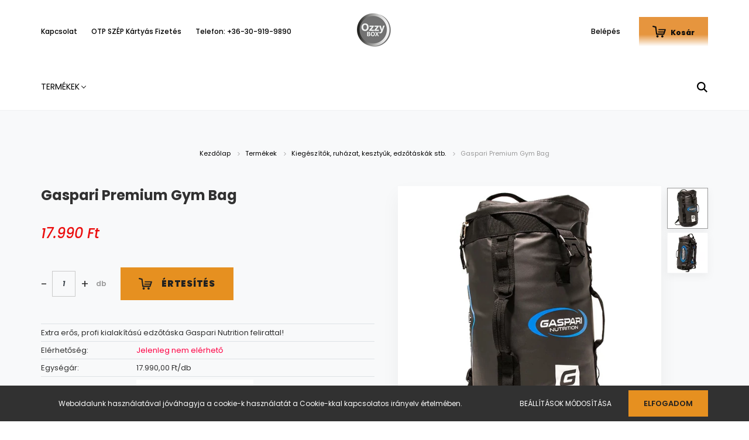

--- FILE ---
content_type: text/html; charset=UTF-8
request_url: https://ozzybox.hu/gaspari-premium-gym-bag-1041
body_size: 23387
content:
<!DOCTYPE html>
<html lang="hu" dir="ltr">
<head>
    <title>Gaspari Premium Gym Bag - Gaspari Nutrition - Ozzy Box </title>
    <meta charset="utf-8">
    <meta name="description" content="Gaspari Premium Gym Bag termékünk most 17.990 Ft-os áron elérhető. Vásárolj kényelmesen és biztonságosan webáruházunkból, akár percek alatt! OTP SZÉP kártyával is fizethetsz!">
    <meta name="robots" content="index, follow">
    <link rel="image_src" href="https://ozzybox.cdn.shoprenter.hu/custom/ozzybox/image/data/product/gaspari-dufflebag-front-ozzybox.jpg.webp?lastmod=1687861766.1758806037">
    <meta property="og:title" content="Gaspari Premium Gym Bag" />
    <meta property="og:type" content="product" />
    <meta property="og:url" content="https://ozzybox.hu/gaspari-premium-gym-bag-1041" />
    <meta property="og:image" content="https://ozzybox.cdn.shoprenter.hu/custom/ozzybox/image/cache/w2292h1200q100/product/gaspari-dufflebag-front-ozzybox.jpg.webp?lastmod=1687861766.1758806037" />
    <meta property="og:description" content="Extra erős, profi kialakítású edzőtáska Gaspari Nutrition felirattal!" />
    <link href="https://ozzybox.cdn.shoprenter.hu/custom/ozzybox/image/data/Kerek_OZZY_logo.jpg?lastmod=1687271629.1758806037" rel="icon" />
    <link href="https://ozzybox.cdn.shoprenter.hu/custom/ozzybox/image/data/Kerek_OZZY_logo.jpg?lastmod=1687271629.1758806037" rel="apple-touch-icon" />
    <base href="https://ozzybox.hu:443" />
    <!-- Global site tag (gtag.js) - Google Analytics -->
<script async src="https://www.googletagmanager.com/gtag/js?id=G-E9EBTDPMC2"></script>
<script>
  window.dataLayer = window.dataLayer || [];
  function gtag(){dataLayer.push(arguments);}
  gtag('js', new Date());

  gtag('config', 'G-E9EBTDPMC2');
</script>

    <meta name="viewport" content="width=device-width, initial-scale=1.0, maximum-scale=1.0, user-scalable=0" />
            <link href="https://ozzybox.hu/gaspari-premium-gym-bag-1041" rel="canonical">
    
            
                    
                <link rel="preconnect" href="https://fonts.googleapis.com">
    <link rel="preconnect" href="https://fonts.gstatic.com" crossorigin>
    <link href="https://fonts.googleapis.com/css2?family=Poppins:ital,wght@0,400;0,500;0,600;0,700;0,800;0,900;1,400;1,500;1,600;1,700;1,800;1,900&display=swap" rel="stylesheet">
            <link rel="stylesheet" href="https://ozzybox.cdn.shoprenter.hu/web/compiled/css/fancybox2.css?v=1769069094" media="screen">
            <link rel="stylesheet" href="https://ozzybox.cdn.shoprenter.hu/custom/ozzybox/catalog/view/theme/amsterdam_global/style/1742311735.1576771974.0.1688216404.css?v=null.1758806037" media="screen">
            <link rel="stylesheet" href="https://ozzybox.cdn.shoprenter.hu/custom/ozzybox/catalog/view/theme/amsterdam_global/stylesheet/stylesheet.css?v=1688216404" media="screen">
        <script>
        window.nonProductQuality = 100;
    </script>
    <script src="//ajax.googleapis.com/ajax/libs/jquery/1.10.2/jquery.min.js"></script>
    <script>window.jQuery || document.write('<script src="https://ozzybox.cdn.shoprenter.hu/catalog/view/javascript/jquery/jquery-1.10.2.min.js?v=1484139539"><\/script>');</script>
    <script type="text/javascript" src="//cdn.jsdelivr.net/npm/slick-carousel@1.8.1/slick/slick.min.js"></script>

                
        
    

    <!--Header JavaScript codes--><script src="https://ozzybox.cdn.shoprenter.hu/web/compiled/js/base.js?v=1769069092"></script><script src="https://ozzybox.cdn.shoprenter.hu/web/compiled/js/countdown.js?v=1769069092"></script><script src="https://ozzybox.cdn.shoprenter.hu/web/compiled/js/fancybox2.js?v=1769069092"></script><script src="https://ozzybox.cdn.shoprenter.hu/web/compiled/js/productreview.js?v=1769069092"></script><script src="https://ozzybox.cdn.shoprenter.hu/web/compiled/js/before_starter2_head.js?v=1769069092"></script><script src="https://ozzybox.cdn.shoprenter.hu/web/compiled/js/before_starter2_productpage.js?v=1769069092"></script><script src="https://ozzybox.cdn.shoprenter.hu/web/compiled/js/nanobar.js?v=1769069092"></script><!--Header jQuery onLoad scripts--><script>window.countdownFormat='%D:%H:%M:%S';var BASEURL='https://ozzybox.hu';Currency={"symbol_left":"","symbol_right":" Ft","decimal_place":0,"decimal_point":",","thousand_point":".","currency":"HUF","value":1};var ShopRenter=ShopRenter||{};ShopRenter.product={"id":1041,"sku":"gaspari-premium-gym-bag-30","currency":"HUF","unitName":"db","price":17990,"name":"Gaspari Premium Gym Bag","brand":"Gaspari Nutrition","currentVariant":[],"parent":{"id":1041,"sku":"gaspari-premium-gym-bag-30","unitName":"db","price":17990,"name":"Gaspari Premium Gym Bag"}};$(document).ready(function(){$('.fancybox').fancybox({maxWidth:820,maxHeight:650,afterLoad:function(){wrapCSS=$(this.element).data('fancybox-wrapcss');if(wrapCSS){$('.fancybox-wrap').addClass(wrapCSS);}},helpers:{thumbs:{width:50,height:50}}});$('.fancybox-inline').fancybox({maxWidth:820,maxHeight:650,type:'inline'});});$(window).load(function(){});</script><script src="https://ozzybox.cdn.shoprenter.hu/web/compiled/js/vue/manifest.bundle.js?v=1769069090"></script><script>var ShopRenter=ShopRenter||{};ShopRenter.onCartUpdate=function(callable){document.addEventListener('cartChanged',callable)};ShopRenter.onItemAdd=function(callable){document.addEventListener('AddToCart',callable)};ShopRenter.onItemDelete=function(callable){document.addEventListener('deleteCart',callable)};ShopRenter.onSearchResultViewed=function(callable){document.addEventListener('AuroraSearchResultViewed',callable)};ShopRenter.onSubscribedForNewsletter=function(callable){document.addEventListener('AuroraSubscribedForNewsletter',callable)};ShopRenter.onCheckoutInitiated=function(callable){document.addEventListener('AuroraCheckoutInitiated',callable)};ShopRenter.onCheckoutShippingInfoAdded=function(callable){document.addEventListener('AuroraCheckoutShippingInfoAdded',callable)};ShopRenter.onCheckoutPaymentInfoAdded=function(callable){document.addEventListener('AuroraCheckoutPaymentInfoAdded',callable)};ShopRenter.onCheckoutOrderConfirmed=function(callable){document.addEventListener('AuroraCheckoutOrderConfirmed',callable)};ShopRenter.onCheckoutOrderPaid=function(callable){document.addEventListener('AuroraOrderPaid',callable)};ShopRenter.onCheckoutOrderPaidUnsuccessful=function(callable){document.addEventListener('AuroraOrderPaidUnsuccessful',callable)};ShopRenter.onProductPageViewed=function(callable){document.addEventListener('AuroraProductPageViewed',callable)};ShopRenter.onMarketingConsentChanged=function(callable){document.addEventListener('AuroraMarketingConsentChanged',callable)};ShopRenter.onCustomerRegistered=function(callable){document.addEventListener('AuroraCustomerRegistered',callable)};ShopRenter.onCustomerLoggedIn=function(callable){document.addEventListener('AuroraCustomerLoggedIn',callable)};ShopRenter.onCustomerUpdated=function(callable){document.addEventListener('AuroraCustomerUpdated',callable)};ShopRenter.onCartPageViewed=function(callable){document.addEventListener('AuroraCartPageViewed',callable)};ShopRenter.customer={"userId":0,"userClientIP":"3.14.135.85","userGroupId":8,"customerGroupTaxMode":"gross","customerGroupPriceMode":"only_gross","email":"","phoneNumber":"","name":{"firstName":"","lastName":""}};ShopRenter.theme={"name":"amsterdam_global","family":"amsterdam","parent":""};ShopRenter.shop={"name":"ozzybox","locale":"hu","currency":{"code":"HUF","rate":1},"domain":"ozzybox.myshoprenter.hu"};ShopRenter.page={"route":"product\/product","queryString":"gaspari-premium-gym-bag-1041"};ShopRenter.formSubmit=function(form,callback){callback();};let loadedAsyncScriptCount=0;function asyncScriptLoaded(position){loadedAsyncScriptCount++;if(position==='body'){if(document.querySelectorAll('.async-script-tag').length===loadedAsyncScriptCount){if(/complete|interactive|loaded/.test(document.readyState)){document.dispatchEvent(new CustomEvent('asyncScriptsLoaded',{}));}else{document.addEventListener('DOMContentLoaded',()=>{document.dispatchEvent(new CustomEvent('asyncScriptsLoaded',{}));});}}}}</script><script type="text/javascript"src="https://ozzybox.cdn.shoprenter.hu/web/compiled/js/vue/customerEventDispatcher.bundle.js?v=1769069090"></script>                <script>window["bp"]=window["bp"]||function(){(window["bp"].q=window["bp"].q||[]).push(arguments);};window["bp"].l=1*new Date();scriptElement=document.createElement("script");firstScript=document.getElementsByTagName("script")[0];scriptElement.async=true;scriptElement.src='https://pixel.barion.com/bp.js';firstScript.parentNode.insertBefore(scriptElement,firstScript);window['barion_pixel_id']='BP-wbjs3hNnsO-CF';bp('init','addBarionPixelId','BP-wbjs3hNnsO-CF');</script><noscript>
    <img height="1" width="1" style="display:none" alt="Barion Pixel" src="https://pixel.barion.com/a.gif?ba_pixel_id='BP-wbjs3hNnsO-CF'&ev=contentView&noscript=1">
</noscript>
                        <script type="text/javascript" src="https://ozzybox.cdn.shoprenter.hu/web/compiled/js/vue/fullBarionPixel.bundle.js?v=1769069090"></script>


                                <script type="text/javascript" src="https://ozzybox.cdn.shoprenter.hu/web/compiled/js/vue/TikTokClickIdListener.bundle.js?v=1769069090"></script>

            <script>window.dataLayer=window.dataLayer||[];function gtag(){dataLayer.push(arguments)};var ShopRenter=ShopRenter||{};ShopRenter.config=ShopRenter.config||{};ShopRenter.config.googleConsentModeDefaultValue="denied";</script>                        <script type="text/javascript" src="https://ozzybox.cdn.shoprenter.hu/web/compiled/js/vue/googleConsentMode.bundle.js?v=1769069090"></script>

            <!-- Facebook Pixel Code -->
<script>
!function(f,b,e,v,n,t,s)
{if(f.fbq)return;n=f.fbq=function(){n.callMethod?
n.callMethod.apply(n,arguments):n.queue.push(arguments)};
if(!f._fbq)f._fbq=n;n.push=n;n.loaded=!0;n.version='2.0';
n.queue=[];t=b.createElement(e);t.async=!0;
t.src=v;s=b.getElementsByTagName(e)[0];
s.parentNode.insertBefore(t,s)}(window, document,'script',
'https://connect.facebook.net/en_US/fbevents.js');
fbq('consent', 'revoke');
fbq('init', '205728034018457');
fbq('track', 'PageView');
document.addEventListener('AuroraProductPageViewed', function(auroraEvent) {
                    fbq('track', 'ViewContent', {
                        content_type: 'product',
                        content_ids: [auroraEvent.detail.product.id.toString()],
                        value: parseFloat(auroraEvent.detail.product.grossUnitPrice),
                        currency: auroraEvent.detail.product.currency
                    }, {
                        eventID: auroraEvent.detail.event.id
                    });
                });
document.addEventListener('AuroraAddedToCart', function(auroraEvent) {
    var fbpId = [];
    var fbpValue = 0;
    var fbpCurrency = '';

    auroraEvent.detail.products.forEach(function(item) {
        fbpValue += parseFloat(item.grossUnitPrice) * item.quantity;
        fbpId.push(item.id);
        fbpCurrency = item.currency;
    });


    fbq('track', 'AddToCart', {
        content_ids: fbpId,
        content_type: 'product',
        value: fbpValue,
        currency: fbpCurrency
    }, {
        eventID: auroraEvent.detail.event.id
    });
})
window.addEventListener('AuroraMarketingCookie.Changed', function(event) {
            let consentStatus = event.detail.isAccepted ? 'grant' : 'revoke';
            if (typeof fbq === 'function') {
                fbq('consent', consentStatus);
            }
        });
</script>
<noscript><img height="1" width="1" style="display:none"
src="https://www.facebook.com/tr?id=205728034018457&ev=PageView&noscript=1"
/></noscript>
<!-- End Facebook Pixel Code -->
            
            <!-- Global site tag (gtag.js) - Google Ads: 10779137435 -->
<script async src="https://www.googletagmanager.com/gtag/js?id=AW-10779137435"></script>
<script>
  window.dataLayer = window.dataLayer || [];
  function gtag(){dataLayer.push(arguments);}
  gtag('js', new Date());

  gtag('config', 'AW-10779137435');
</script>

            
                <!--Global site tag(gtag.js)--><script async src="https://www.googletagmanager.com/gtag/js?id=G-JMCVQ8KKCG"></script><script>window.dataLayer=window.dataLayer||[];function gtag(){dataLayer.push(arguments);}
gtag('js',new Date());gtag('config','G-JMCVQ8KKCG');</script>                                <script type="text/javascript" src="https://ozzybox.cdn.shoprenter.hu/web/compiled/js/vue/GA4EventSender.bundle.js?v=1769069090"></script>

    
    
</head>
<body id="body" class="page-body product-page-body amsterdam_global-body header--style-1" role="document">
<script>var bodyComputedStyle=window.getComputedStyle(document.body);ShopRenter.theme.breakpoints={'xs':parseInt(bodyComputedStyle.getPropertyValue('--breakpoint-xs')),'sm':parseInt(bodyComputedStyle.getPropertyValue('--breakpoint-sm')),'md':parseInt(bodyComputedStyle.getPropertyValue('--breakpoint-md')),'lg':parseInt(bodyComputedStyle.getPropertyValue('--breakpoint-lg')),'xl':parseInt(bodyComputedStyle.getPropertyValue('--breakpoint-xl'))}</script>
                    

<!-- cached --><div class="Fixed nanobar bg-dark js-nanobar-first-login">
    <div class="container nanobar-container">
        <div class="row flex-column flex-sm-row">
            <div class="col-12 col-sm-8 nanobar-text-cookies align-self-center">
                Weboldalunk használatával jóváhagyja a cookie-k használatát a Cookie-kkal kapcsolatos irányelv értelmében.
            </div>
            <div class="col-12 col-sm-4 nanobar-buttons mt-3 m-sm-0 text-center text-sm-right">
                <a href="" class="btn btn-link nanobar-settings-button js-nanobar-settings-button">
                    Beállítások módosítása
                </a>
                <a href="" class="btn btn-primary nanobar-btn js-nanobar-close-cookies" data-button-save-text="Beállítások mentése">
                    Elfogadom
                </a>
            </div>
        </div>
        <div class="nanobar-cookies js-nanobar-cookies flex-column flex-sm-row text-left pt-3 mt-3" style="display: none;">
            <div class="form-check pt-2 pb-2 pr-2 mb-0">
                <input class="form-check-input" type="checkbox" name="required_cookies" disabled checked />
                <label class="form-check-label text-white">
                    Szükséges cookie-k
                    <div class="cookies-help-text text-muted">
                        Ezek a cookie-k segítenek abban, hogy a webáruház használható és működőképes legyen.
                    </div>
                </label>
            </div>
            <div class="form-check pt-2 pb-2 pr-2 mb-0">
                <input class="form-check-input js-nanobar-marketing-cookies" type="checkbox" name="marketing_cookies"
                         checked />
                <label class="form-check-label">
                    Marketing cookie-k
                    <div class="cookies-help-text text-muted">
                        Ezeket a cookie-k segítenek abban, hogy az Ön érdeklődési körének megfelelő reklámokat és termékeket jelenítsük meg a webáruházban.
                    </div>
                </label>
            </div>
        </div>
    </div>
</div>

<script>
    (function ($) {
        $(document).ready(function () {
            new AuroraNanobar.FirstLogNanobarCheckbox(jQuery('.js-nanobar-first-login'), 'bottom');
        });
    })(jQuery);
</script>
<!-- /cached -->
<!-- cached --><div class="Fixed nanobar bg-dark js-nanobar-free-shipping">
    <div class="container nanobar-container">
        <button type="button" class="close js-nanobar-close" aria-label="Close">
            <span aria-hidden="true">&times;</span>
        </button>
        <div class="nanobar-text px-3"></div>
    </div>
</div>

<script>$(document).ready(function(){document.nanobarInstance=new AuroraNanobar.FreeShippingNanobar($('.js-nanobar-free-shipping'),'bottom','0','','1');});</script><!-- /cached -->
                <!-- page-wrap -->

                <div class="page-wrap">
                            
    <header class="d-none d-lg-block">
                    <nav class="navbar header-navbar p-0">
                <div class="container">
                    <div class="row no-gutters w-100">
                        <div class="col-lg-5">
                            <div class="d-flex align-items-center h-100">
                                <!-- cached -->
    <ul class="nav headermenu-list">
                    <li class="nav-item header-font-color">
                <a class="nav-link" href="https://ozzybox.hu/kapcsolat-32"
                    target="_self"
                                        title="Kapcsolat"
                >
                    Kapcsolat
                </a>
                            </li>
                    <li class="nav-item header-font-color">
                <a class="nav-link" href="https://ozzybox.hu/otp-szep-kartyas-fizetes-976"
                    target="_self"
                                        title="OTP SZÉP Kártyás Fizetés"
                >
                    OTP SZÉP Kártyás Fizetés
                </a>
                            </li>
                    <li class="nav-item header-font-color">
                <a class="nav-link" href="https://ozzybox.hu/telefon-36-30-919-9890-35"
                    target="_self"
                                        title="Telefon: +36-30-919-9890"
                >
                    Telefon: +36-30-919-9890
                </a>
                            </li>
            </ul>
    <!-- /cached -->
                            </div>
                        </div>
                        <div class="col-lg-2">
                            <div class="d-flex-center h-100 p-1">
                                <!-- cached -->
    <a class="navbar-brand mr-auto ml-auto" href="/"><img style="border: 0; max-width: 220px;" src="https://ozzybox.cdn.shoprenter.hu/custom/ozzybox/image/cache/w220h100m00/uj_OZZY_png.png?v=1689090761" title="Ozzy Box" alt="Ozzy Box" /></a>
<!-- /cached -->
                            </div>
                        </div>
                        <div class="col-lg-5">
                            <div class="d-flex justify-content-end align-items-center h-100">
                                
                                <!-- cached -->
    <ul class="nav login-list">
                    <li class="nav-item header-font-color">
                <a class="nav-link" href="index.php?route=account/login" title="Belépés">
                    Belépés
                </a>
            </li>
            </ul>
<!-- /cached -->
                                <div id="js-cart">
                                    <hx:include src="/_fragment?_path=_format%3Dhtml%26_locale%3Den%26_controller%3Dmodule%252Fcart&amp;_hash=232OJ6cuG6LTpd8Rn03S3Cfk64A%2BCMIEC2FSerEa%2B1I%3D"></hx:include>
                                </div>
                            </div>
                        </div>
                    </div>
                </div>
            </nav>
            <div class="header-bottom sticky-head">
                <div class="container">
                    <nav class="navbar header-category-navbar">
                        


                    
            <div id="module_category_wrapper" class="module-category-wrapper">
    
    <div id="category" class="module content-module header-position category-module" >
                                    <div class="module-head">
                                <h3 class="module-head-title">Kategóriák / Termékek</h3>
                    </div>
                            <div class="module-body">
                        <div id="category-nav">
            


<ul class="nav nav-fill category category-menu sf-menu sf-horizontal cached">
    <li id="cat_138" class="nav-item item category-list module-list parent even">
    <a href="https://ozzybox.hu/termekek-138" class="nav-link">
        Termékek
    </a>
            <ul class="nav flex-column children"><li id="cat_151" class="nav-item item category-list module-list parent even">
    <a href="https://ozzybox.hu/termekek-138/feherjek" class="nav-link">
        Fehérjék
    </a>
            <ul class="nav flex-column children"><li id="cat_241" class="nav-item item category-list module-list even">
    <a href="https://ozzybox.hu/termekek-138/feherjek/ejjeli-feherjek-241" class="nav-link">
        Éjjeli fehérjék
    </a>
    </li><li id="cat_238" class="nav-item item category-list module-list odd">
    <a href="https://ozzybox.hu/termekek-138/feherjek/feherje-izolatum-238" class="nav-link">
        Fehérje izolátum
    </a>
    </li><li id="cat_228" class="nav-item item category-list module-list even">
    <a href="https://ozzybox.hu/termekek-138/feherjek/feherje-koncentratumok-228" class="nav-link">
        Fehérje koncentrátumok
    </a>
    </li><li id="cat_239" class="nav-item item category-list module-list odd">
    <a href="https://ozzybox.hu/termekek-138/feherjek/hidrolizalt-feherjek-239" class="nav-link">
        Hidrolizált fehérjék
    </a>
    </li><li id="cat_242" class="nav-item item category-list module-list even">
    <a href="https://ozzybox.hu/termekek-138/feherjek/marhahus-feherje-242" class="nav-link">
        Marhahús fehérje
    </a>
    </li><li id="cat_243" class="nav-item item category-list module-list odd">
    <a href="https://ozzybox.hu/termekek-138/feherjek/novenyi-alapu-feherjek-243" class="nav-link">
        Növényi alapú fehérjék
    </a>
    </li><li id="cat_227" class="nav-item item category-list module-list even">
    <a href="https://ozzybox.hu/termekek-138/feherjek/tejsavo-feherje-227" class="nav-link">
        Tejsavó fehérje
    </a>
    </li><li id="cat_240" class="nav-item item category-list module-list odd">
    <a href="https://ozzybox.hu/termekek-138/feherjek/tobb-osszetevoju-tejsavo-feherjek-240" class="nav-link">
        Több összetevőjű tejsavó fehérjék
    </a>
    </li></ul>
    </li><li id="cat_424" class="nav-item item category-list module-list parent odd">
    <a href="https://ozzybox.hu/termekek-138/kuzdosport-felszereles-424" class="nav-link">
        Küzdősport Felszerelés
    </a>
            <ul class="nav flex-column children"><li id="cat_432" class="nav-item item category-list module-list even">
    <a href="https://ozzybox.hu/termekek-138/kuzdosport-felszereles-424/bandazsok-432" class="nav-link">
        Bandázsok
    </a>
    </li><li id="cat_429" class="nav-item item category-list module-list odd">
    <a href="https://ozzybox.hu/termekek-138/kuzdosport-felszereles-424/box-es-mma-kesztyuk-429" class="nav-link">
        Box és MMA kesztyűk
    </a>
    </li><li id="cat_442" class="nav-item item category-list module-list even">
    <a href="https://ozzybox.hu/termekek-138/kuzdosport-felszereles-424/fogvedok-442" class="nav-link">
        Fogvédők
    </a>
    </li></ul>
    </li><li id="cat_152" class="nav-item item category-list module-list parent even">
    <a href="https://ozzybox.hu/termekek-138/vitaminok-152" class="nav-link">
        Vitaminok
    </a>
            <ul class="nav flex-column children"><li id="cat_260" class="nav-item item category-list module-list even">
    <a href="https://ozzybox.hu/termekek-138/vitaminok-152/c-vitamin-260" class="nav-link">
        C vitamin
    </a>
    </li><li id="cat_261" class="nav-item item category-list module-list odd">
    <a href="https://ozzybox.hu/termekek-138/vitaminok-152/d-vitamin-261" class="nav-link">
        D vitamin
    </a>
    </li><li id="cat_259" class="nav-item item category-list module-list even">
    <a href="https://ozzybox.hu/termekek-138/vitaminok-152/multivitaminok-259" class="nav-link">
        Multivitaminok
    </a>
    </li></ul>
    </li><li id="cat_155" class="nav-item item category-list module-list parent odd">
    <a href="https://ozzybox.hu/termekek-138/bcaa-155" class="nav-link">
        BCAA és aminosavak+
    </a>
            <ul class="nav flex-column children"><li id="cat_257" class="nav-item item category-list module-list even">
    <a href="https://ozzybox.hu/termekek-138/bcaa-155/bcaa-257" class="nav-link">
        BCAA
    </a>
    </li><li id="cat_255" class="nav-item item category-list module-list odd">
    <a href="https://ozzybox.hu/termekek-138/bcaa-155/egy-osszetevoju-aminosavak-255" class="nav-link">
        Egy összetevőjű aminosavak
    </a>
    </li><li id="cat_258" class="nav-item item category-list module-list even">
    <a href="https://ozzybox.hu/termekek-138/bcaa-155/glutamin-258" class="nav-link">
        Glutamin
    </a>
    </li><li id="cat_254" class="nav-item item category-list module-list odd">
    <a href="https://ozzybox.hu/termekek-138/bcaa-155/komplex-aminosavak-254" class="nav-link">
        Komplex aminosavak
    </a>
    </li></ul>
    </li><li id="cat_209" class="nav-item item category-list module-list even">
    <a href="https://ozzybox.hu/termekek-138/kollagen-209" class="nav-link">
        Kollagén
    </a>
    </li><li id="cat_211" class="nav-item item category-list module-list odd">
    <a href="https://ozzybox.hu/termekek-138/tesztoszteronszint-potencia-211" class="nav-link">
        Tesztoszteronszint, potencia
    </a>
    </li><li id="cat_147" class="nav-item item category-list module-list even">
    <a href="https://ozzybox.hu/termekek-138/vegan-termekek-147" class="nav-link">
        Vegán termékek
    </a>
    </li><li id="cat_210" class="nav-item item category-list module-list odd">
    <a href="https://ozzybox.hu/termekek-138/feherjeszeletek-210" class="nav-link">
        Fehérjeszeletek
    </a>
    </li><li id="cat_199" class="nav-item item category-list module-list parent even">
    <a href="https://ozzybox.hu/termekek-138/izuletvedok-199" class="nav-link">
        Izület támogatás
    </a>
            <ul class="nav flex-column children"><li id="cat_252" class="nav-item item category-list module-list odd">
    <a href="https://ozzybox.hu/termekek-138/izuletvedok-199/komplex-vedelem-252" class="nav-link">
        Komplex védelem
    </a>
    </li><li id="cat_251" class="nav-item item category-list module-list even">
    <a href="https://ozzybox.hu/termekek-138/izuletvedok-199/kollagen-251" class="nav-link">
        Kollagén
    </a>
    </li></ul>
    </li><li id="cat_263" class="nav-item item category-list module-list parent odd">
    <a href="https://ozzybox.hu/termekek-138/kreatin-263" class="nav-link">
        Kreatin+
    </a>
            <ul class="nav flex-column children"><li id="cat_265" class="nav-item item category-list module-list even">
    <a href="https://ozzybox.hu/termekek-138/kreatin-263/kreatin-egyeb-formai-265" class="nav-link">
        Kreatin egyéb formái
    </a>
    </li><li id="cat_264" class="nav-item item category-list module-list odd">
    <a href="https://ozzybox.hu/termekek-138/kreatin-263/kreatin-monohidrat-264" class="nav-link">
        Kreatin monohidrát
    </a>
    </li><li id="cat_266" class="nav-item item category-list module-list even">
    <a href="https://ozzybox.hu/termekek-138/kreatin-263/tobb-osszetevoju-kreatin-266" class="nav-link">
        Több összetevőjű kreatin
    </a>
    </li></ul>
    </li><li id="cat_198" class="nav-item item category-list module-list parent even">
    <a href="https://ozzybox.hu/termekek-138/dieta-198" class="nav-link">
        Diéta
    </a>
            <ul class="nav flex-column children"><li id="cat_246" class="nav-item item category-list module-list even">
    <a href="https://ozzybox.hu/termekek-138/dieta-198/cla-es-hca-246" class="nav-link">
        CLA és HCA
    </a>
    </li><li id="cat_244" class="nav-item item category-list module-list odd">
    <a href="https://ozzybox.hu/termekek-138/dieta-198/l-karnitin-244" class="nav-link">
        L-karnitin
    </a>
    </li><li id="cat_245" class="nav-item item category-list module-list even">
    <a href="https://ozzybox.hu/termekek-138/dieta-198/thermogen-termekek-245" class="nav-link">
        Thermogén termékek
    </a>
    </li></ul>
    </li><li id="cat_153" class="nav-item item category-list module-list odd">
    <a href="https://ozzybox.hu/termekek-138/aminosavak-153" class="nav-link">
        Aminosavak
    </a>
    </li><li id="cat_206" class="nav-item item category-list module-list parent even">
    <a href="https://ozzybox.hu/termekek-138/tomegnovelok-206" class="nav-link">
        Tömegnövelők és szénhidrátok+
    </a>
            <ul class="nav flex-column children"><li id="cat_250" class="nav-item item category-list module-list even">
    <a href="https://ozzybox.hu/termekek-138/tomegnovelok-206/lassu-szenhidratok-250" class="nav-link">
        Lassú szénhidrátok
    </a>
    </li><li id="cat_249" class="nav-item item category-list module-list odd">
    <a href="https://ozzybox.hu/termekek-138/tomegnovelok-206/tomegnovelok-249" class="nav-link">
        Tömegnövelők
    </a>
    </li></ul>
    </li><li id="cat_154" class="nav-item item category-list module-list odd">
    <a href="https://ozzybox.hu/termekek-138/asvanyi-anyagok-154" class="nav-link">
        Ásványi anyagok
    </a>
    </li><li id="cat_200" class="nav-item item category-list module-list even">
    <a href="https://ozzybox.hu/termekek-138/szirupok-edessegek-kremek-palacsintaporok" class="nav-link">
        Szirupok,édességek,krémek, palacsintaporok
    </a>
    </li><li id="cat_234" class="nav-item item category-list module-list parent odd">
    <a href="https://ozzybox.hu/termekek-138/teljesitmenyfokozok-234" class="nav-link">
        Teljesítményfokozók
    </a>
            <ul class="nav flex-column children"><li id="cat_237" class="nav-item item category-list module-list even">
    <a href="https://ozzybox.hu/termekek-138/teljesitmenyfokozok-234/arginin-237" class="nav-link">
        Arginin
    </a>
    </li><li id="cat_236" class="nav-item item category-list module-list odd">
    <a href="https://ozzybox.hu/termekek-138/teljesitmenyfokozok-234/beta-alanin-236" class="nav-link">
        Béta-Alanin
    </a>
    </li><li id="cat_235" class="nav-item item category-list module-list even">
    <a href="https://ozzybox.hu/termekek-138/teljesitmenyfokozok-234/tesztoszteron-fokozok-235" class="nav-link">
        Tesztoszteronszint
    </a>
    </li><li id="cat_156" class="nav-item item category-list module-list odd">
    <a href="https://ozzybox.hu/termekek-138/teljesitmenyfokozok-234/edzes-elotti-formulak-156" class="nav-link">
        Edzés előtti formulák
    </a>
    </li></ul>
    </li><li id="cat_202" class="nav-item item category-list module-list even">
    <a href="https://ozzybox.hu/termekek-138/novekedesi-hormon-optimalizalok-gh" class="nav-link">
        Növekedési hormon ( GH ) optimalizálók
    </a>
    </li><li id="cat_203" class="nav-item item category-list module-list odd">
    <a href="https://ozzybox.hu/termekek-138/kreatinok" class="nav-link">
        Kreatinok
    </a>
    </li><li id="cat_273" class="nav-item item category-list module-list even">
    <a href="https://ozzybox.hu/termekek-138/egeszseges-elelmiszerek-273" class="nav-link">
        Egészséges élelmiszerek+
    </a>
    </li><li id="cat_204" class="nav-item item category-list module-list odd">
    <a href="https://ozzybox.hu/termekek-138/szenhidratok-204" class="nav-link">
        Szénhidrátok
    </a>
    </li><li id="cat_267" class="nav-item item category-list module-list parent even">
    <a href="https://ozzybox.hu/termekek-138/egyeb-taplalekkiegeszitok-267" class="nav-link">
        Egyéb táplálékkiegészítők+
    </a>
            <ul class="nav flex-column children"><li id="cat_271" class="nav-item item category-list module-list odd">
    <a href="https://ozzybox.hu/termekek-138/egyeb-taplalekkiegeszitok-267/gorcsoldok-271" class="nav-link">
        Görcsoldók
    </a>
    </li><li id="cat_269" class="nav-item item category-list module-list even">
    <a href="https://ozzybox.hu/termekek-138/egyeb-taplalekkiegeszitok-267/immunrendszer-tamogatas-269" class="nav-link">
        Immunrendszer támogatás
    </a>
    </li><li id="cat_272" class="nav-item item category-list module-list odd">
    <a href="https://ozzybox.hu/termekek-138/egyeb-taplalekkiegeszitok-267/maj-vedelme-272" class="nav-link">
        Máj védelme
    </a>
    </li><li id="cat_268" class="nav-item item category-list module-list even">
    <a href="https://ozzybox.hu/termekek-138/egyeb-taplalekkiegeszitok-267/probiotikumok-es-emesztoenzimek-268" class="nav-link">
        Probiotikumok és emésztőenzimek
    </a>
    </li></ul>
    </li><li id="cat_262" class="nav-item item category-list module-list odd">
    <a href="https://ozzybox.hu/termekek-138/zma-es-zmb-262" class="nav-link">
        ZMA és ZMB
    </a>
    </li><li id="cat_146" class="nav-item item category-list module-list even">
    <a href="https://ozzybox.hu/termekek-138/antioxidansok-146" class="nav-link">
        Antioxidánsok
    </a>
    </li><li id="cat_208" class="nav-item item category-list module-list parent odd">
    <a href="https://ozzybox.hu/termekek-138/egeszsegvedelem-208" class="nav-link">
        Egészségvédelem
    </a>
            <ul class="nav flex-column children"><li id="cat_231" class="nav-item item category-list module-list even">
    <a href="https://ozzybox.hu/termekek-138/egeszsegvedelem-208/alvast-segito-termekek-231" class="nav-link">
        Alvást segítő termékek
    </a>
    </li><li id="cat_232" class="nav-item item category-list module-list odd">
    <a href="https://ozzybox.hu/termekek-138/egeszsegvedelem-208/gorcsoldok-232" class="nav-link">
        Görcsök ellen
    </a>
    </li><li id="cat_230" class="nav-item item category-list module-list even">
    <a href="https://ozzybox.hu/termekek-138/egeszsegvedelem-208/immunrendszer-tamogatas-230" class="nav-link">
        Immunrendszer támogatás
    </a>
    </li><li id="cat_233" class="nav-item item category-list module-list odd">
    <a href="https://ozzybox.hu/termekek-138/egeszsegvedelem-208/maj-vedelme-233" class="nav-link">
        Máj védelme
    </a>
    </li><li id="cat_229" class="nav-item item category-list module-list even">
    <a href="https://ozzybox.hu/termekek-138/egeszsegvedelem-208/probiotikumok-es-emesztoenzimek-229" class="nav-link">
        Probiotikumok és emésztőenzimek
    </a>
    </li></ul>
    </li><li id="cat_220" class="nav-item item category-list module-list even">
    <a href="https://ozzybox.hu/termekek-138/keveropalackok-shakerek-220" class="nav-link">
        Keverőpalackok, Shakerek
    </a>
    </li><li id="cat_205" class="nav-item item category-list module-list odd">
    <a href="https://ozzybox.hu/termekek-138/alvast-segito-termekek-205" class="nav-link">
        Alvást segítő termékek
    </a>
    </li><li id="cat_278" class="nav-item item category-list module-list even">
    <a href="https://ozzybox.hu/termekek-138/kiegeszitok-ruhazat-kesztyuk-edzotaskak-stb-278" class="nav-link">
        Kiegészítők, ruházat, kesztyűk, edzőtáskák stb.
    </a>
    </li><li id="cat_201" class="nav-item item category-list module-list odd">
    <a href="https://ozzybox.hu/termekek-138/energia-fokozok-201" class="nav-link">
        Energia fokozók
    </a>
    </li><li id="cat_207" class="nav-item item category-list module-list even">
    <a href="https://ozzybox.hu/termekek-138/omega-3-es-egyeb-zsirsavak-207" class="nav-link">
        Omega-3 és egyéb zsírsavak
    </a>
    </li><li id="cat_287" class="nav-item item category-list module-list odd">
    <a href="https://ozzybox.hu/termekek-138/bemelegito-es-regeneralo-kremek-287" class="nav-link">
        Bemelegítő és regeneráló krémek
    </a>
    </li></ul>
    </li>
</ul>

<script>$(function(){$("ul.category").superfish({animation:{opacity:'show'},popUpSelector:"ul.category,ul.children,.js-subtree-dropdown",delay:100,speed:'fast',hoverClass:'js-sf-hover'});});</script>        </div>
            </div>
                                </div>
    
            </div>
    
                                                    
<div class="dropdown search-module">
    <input
        class="disableAutocomplete search-module-input"
        type="text"
        placeholder="keresés..."
        value=""
        id="filter_keyword" 
    />
    <button class="btn btn-link search-module-button">
        <svg width="18" height="18" viewBox="0 0 18 18" fill="none" xmlns="https://www.w3.org/2000/svg">
    <path d="M13.2094 11.6185C14.0951 10.4089 14.6249 8.92316 14.6249 7.31249C14.6249 3.28052 11.3444 0 7.31245 0C3.28048 0 0 3.28052 0 7.31249C0 11.3445 3.28052 14.625 7.31249 14.625C8.92316 14.625 10.409 14.0951 11.6186 13.2093L16.4092 17.9999L18 16.4091C18 16.4091 13.2094 11.6185 13.2094 11.6185ZM7.31249 12.375C4.52086 12.375 2.25001 10.1041 2.25001 7.31249C2.25001 4.52086 4.52086 2.25001 7.31249 2.25001C10.1041 2.25001 12.375 4.52086 12.375 7.31249C12.375 10.1041 10.1041 12.375 7.31249 12.375Z" fill="currentColor"/>
</svg>

    </button>

    <input type="hidden" id="filter_description" value="0"/>
    <input type="hidden" id="search_shopname" value="ozzybox"/>
    <div id="results" class="dropdown-menu search-results"></div>
</div>

<script type="text/javascript">$(document).ready(function(){var headerBottom=document.querySelector('.header-bottom');var searchInput=document.querySelector('.search-module-input');document.querySelector('.search-module-button').addEventListener('click',function(){if(headerBottom.classList.contains('active')){if(searchInput.value===''){headerBottom.classList.remove('active');}else{moduleSearch();}}else{searchInput.focus();headerBottom.classList.add('active');}});searchInput.addEventListener('keyup',function(event){if(event.keyCode===13){moduleSearch();}});searchInput.addEventListener('keyup',function(event){if(event.keyCode===27){headerBottom.classList.remove('active');}});});</script>


                                            </nav>
                </div>
            </div>
            </header>

    
            
            <main>
                            <section class="product-pathway-container">
        <div class="container">
                    <nav aria-label="breadcrumb">
        <ol class="breadcrumb" itemscope itemtype="https://schema.org/BreadcrumbList">
                            <li class="breadcrumb-item"  itemprop="itemListElement" itemscope itemtype="https://schema.org/ListItem">
                                            <a itemprop="item" href="https://ozzybox.hu">
                            <span itemprop="name">Kezdőlap</span>
                        </a>
                        <svg xmlns="https://www.w3.org/2000/svg" class="icon-arrow icon-arrow-right" viewBox="0 0 34 34" width="6" height="6">
<path fill="currentColor" d="M24.6 34.1c-0.5 0-1-0.2-1.4-0.6L8.1 18.4c-0.8-0.8-0.8-2 0-2.8L23.2 0.6c0.8-0.8 2-0.8 2.8 0s0.8 2 0 2.8l-13.7 13.7 13.7 13.7c0.8 0.8 0.8 2 0 2.8C25.6 33.9 25.1 34.1 24.6 34.1z"/>
</svg>                    
                    <meta itemprop="position" content="1" />
                </li>
                            <li class="breadcrumb-item"  itemprop="itemListElement" itemscope itemtype="https://schema.org/ListItem">
                                            <a itemprop="item" href="https://ozzybox.hu/termekek-138">
                            <span itemprop="name">Termékek</span>
                        </a>
                        <svg xmlns="https://www.w3.org/2000/svg" class="icon-arrow icon-arrow-right" viewBox="0 0 34 34" width="6" height="6">
<path fill="currentColor" d="M24.6 34.1c-0.5 0-1-0.2-1.4-0.6L8.1 18.4c-0.8-0.8-0.8-2 0-2.8L23.2 0.6c0.8-0.8 2-0.8 2.8 0s0.8 2 0 2.8l-13.7 13.7 13.7 13.7c0.8 0.8 0.8 2 0 2.8C25.6 33.9 25.1 34.1 24.6 34.1z"/>
</svg>                    
                    <meta itemprop="position" content="2" />
                </li>
                            <li class="breadcrumb-item"  itemprop="itemListElement" itemscope itemtype="https://schema.org/ListItem">
                                            <a itemprop="item" href="https://ozzybox.hu/termekek-138/kiegeszitok-ruhazat-kesztyuk-edzotaskak-stb-278">
                            <span itemprop="name">Kiegészítők, ruházat, kesztyűk, edzőtáskák stb.</span>
                        </a>
                        <svg xmlns="https://www.w3.org/2000/svg" class="icon-arrow icon-arrow-right" viewBox="0 0 34 34" width="6" height="6">
<path fill="currentColor" d="M24.6 34.1c-0.5 0-1-0.2-1.4-0.6L8.1 18.4c-0.8-0.8-0.8-2 0-2.8L23.2 0.6c0.8-0.8 2-0.8 2.8 0s0.8 2 0 2.8l-13.7 13.7 13.7 13.7c0.8 0.8 0.8 2 0 2.8C25.6 33.9 25.1 34.1 24.6 34.1z"/>
</svg>                    
                    <meta itemprop="position" content="3" />
                </li>
                            <li class="breadcrumb-item active" aria-current="page" itemprop="itemListElement" itemscope itemtype="https://schema.org/ListItem">
                                            <span itemprop="name">Gaspari Premium Gym Bag</span>
                    
                    <meta itemprop="position" content="4" />
                </li>
                    </ol>
    </nav>


        </div>
    </section>
    <section class="product-page-section one-column-content">
        <div class="flypage" itemscope itemtype="//schema.org/Product">
                            <div class="page-body">
                        <section class="product-page-top">
            <form action="https://ozzybox.hu/index.php?route=checkout/cart" method="post" enctype="multipart/form-data" id="product">
                                <div class="container">
                    <div class="row">
                        <div class="col-12 col-md-6 product-page-left">
                            <h1 class="page-head-title product-page-head-title">
                                <span class="product-page-product-name" itemprop="name">Gaspari Premium Gym Bag</span>
                                                            </h1>
                                                            <div class="product-page-right-box product-page-price-wrapper" itemprop="offers" itemscope itemtype="//schema.org/Offer">
        <div class="product-page-price-line">
                <span class="product-price product-page-price">17.990 Ft</span>
                        <meta itemprop="price" content="17990"/>
        <meta itemprop="priceValidUntil" content="2027-01-23"/>
        <meta itemprop="pricecurrency" content="HUF"/>
        <meta itemprop="category" content="Kiegészítők, ruházat, kesztyűk, edzőtáskák stb."/>
        <link itemprop="url" href="https://ozzybox.hu/gaspari-premium-gym-bag-1041"/>
        <link itemprop="availability" href="http://schema.org/OutOfStock"/>
    </div>
        </div>
                                                        <div class="product-cart-box">
                                
                                                                                                    
                                
                                                                <div class="product-addtocart">
    <div class="product-addtocart-wrapper">
        <svg class="svg-icon svg-cart-icon" width="23" height="20" viewBox="0 0 23 20" fill="none" xmlns="https://www.w3.org/2000/svg">
    <path d="M8.54462 16.1795C7.48943 16.1795 6.63395 17.0346 6.63395 18.0893C6.63395 19.1449 7.48943 20 8.54462 20C9.5994 20 10.4549 19.1449 10.4549 18.0893C10.4549 17.0346 9.5994 16.1795 8.54462 16.1795Z" fill="currentColor"/>
    <path d="M16.8826 16.1795C15.827 16.1795 14.9719 17.0346 14.9719 18.0893C14.9719 19.1449 15.827 20 16.8826 20C17.9374 20 18.7933 19.1449 18.7933 18.0893C18.7933 17.0346 17.9374 16.1795 16.8826 16.1795Z" fill="currentColor"/>
    <path d="M21.6818 5.70735L11.0989 5.70647C10.5697 5.70647 10.1408 6.13543 10.1408 6.6646C10.1408 7.19376 10.5697 7.62273 11.0989 7.62273L20.4621 7.62226L19.8681 9.6324L10.3485 9.63443C9.85765 9.63443 9.45967 10.0324 9.45967 10.5233C9.45967 11.0142 9.85765 11.4122 10.3485 11.4122L19.3419 11.4157L18.7835 13.2957H8.05545L7.34366 7.62143L6.66401 2.09351C6.60869 1.6561 6.29156 1.29695 5.86431 1.18798L1.33917 0.0336038C0.76466 -0.113048 0.180132 0.233957 0.0335732 0.808465C-0.112986 1.38297 0.233926 1.96755 0.808434 2.11406L4.62557 3.08784L6.11204 14.2433C6.11204 14.2433 6.1626 15.5446 7.34445 15.5446H19.2026C20.1962 15.5446 20.3883 14.5086 20.3883 14.5086L22.7384 7.52881C22.7384 7.52788 23.4352 5.70735 21.6818 5.70735Z" fill="currentColor"/>
</svg>

        <div class="product_table_quantity"><span class="quantity-text">Menny.:</span><input class="quantity_to_cart quantity-to-cart" type="number" min="1" step="1" name="quantity" aria-label="quantity input"value="1"/><span class="quantity-name-text">db</span></div><div class="product_table_addtocartbtn"><a rel="nofollow, noindex" href="https://ozzybox.hu/index.php?route=waitinglist/waitinglist&product_id=1041&quantity=1" data-product-id="1041" data-name="Gaspari Premium Gym Bag" data-price="17989.999961" data-quantity-name="db" data-price-without-currency="17990.00" data-currency="HUF" data-product-sku="gaspari-premium-gym-bag-30" data-brand="Gaspari Nutrition"data-fancybox-group ="08b5af48c8178cbe" id="add_to_cart" class="notify-request fancybox fancybox.ajax button btn btn-primary button-add-to-cart"><span>Értesítés</span></a></div>
        <div>
            <input type="hidden" name="product_id" value="1041"/>
            <input type="hidden" name="product_collaterals" value=""/>
            <input type="hidden" name="product_addons" value=""/>
            <input type="hidden" name="redirect" value="https://ozzybox.hu/index.php?route=product/product&amp;product_id=1041"/>
                    </div>
    </div>
    <div class="text-minimum-wrapper small text-muted">
                    </div>
</div>
<script>
    if ($('.notify-request').length) {
        $('#body').on('keyup keypress', '.quantity_to_cart.quantity-to-cart', function (e) {
            if (e.which === 13) {
                return false;
            }
        });
    }

    $(function () {
        var $productAddtocartWrapper = $('.product-page-left');
        $productAddtocartWrapper.find('.button-add-to-cart').prepend($productAddtocartWrapper.find('.svg-cart-icon'));
        $(window).on('beforeunload', function () {
            $('a.button-add-to-cart:not(.disabled)').removeAttr('href').addClass('disabled button-disabled');
        });
    });
</script>
    <script>
        (function () {
            var clicked = false;
            var loadingClass = 'cart-loading';

            $('#add_to_cart').click(function clickFixed(event) {
                if (clicked === true) {
                    return false;
                }

                if (window.AjaxCart === undefined) {
                    var $this = $(this);
                    clicked = true;
                    $this.addClass(loadingClass);
                    event.preventDefault();

                    $(document).on('cart#listener-ready', function () {
                        clicked = false;
                        event.target.click();
                        $this.removeClass(loadingClass);
                    });
                }
            });
        })();
    </script>

                                                            </div>
                                <div class="position-1-wrapper">
        <table class="product-parameters table">
                            
                                <tr class="product-parameter-row product-short-description-row">
        <td colspan="2" class="param-value product-short-description">
            Extra erős, profi kialakítású edzőtáska Gaspari Nutrition felirattal!
        </td>
    </tr>

                            <tr class="product-parameter-row productstock-param-row stock_status_id-13">
    <td class="param-label productstock-param">Elérhetőség:</td>
    <td class="param-value productstock-param"><span style="color:#ff0044;">Jelenleg nem elérhető</span></td>
</tr>

                            <tr class="product-parameter-row productunit-param-row">
    <td class="param-label productunit-param">Egységár:</td>
    <td class="param-value productunit-param">17.990,00 Ft/db</td>
</tr>

                                <tr class="product-parameter-row manufacturer-param-row">
        <td class="param-label manufacturer-param">Gyártó:</td>
        <td class="param-value manufacturer-param">
                            <div class="manufacturer-image">
                    <a href="https://ozzybox.hu/gaspari-nutrition">
                        <img alt="Gaspari Nutrition" src="https://ozzybox.cdn.shoprenter.hu/custom/ozzybox/image/cache/w200h85q100/Gy%C3%A1rt%C3%B3%20log%C3%B3k/let%C3%B6lt%C3%A9s%20%2811%29.png.webp?lastmod=0.1758806037"/>
                    </a>
                </div>
                                </td>
    </tr>

                    </table>
    </div>


                        </div>
                        <div class="col-12 col-md-6 order-first order-md-last product-page-right">
                            <div class="product-image-box">
                                <div class="product-page-image position-relative">
                                        

<div class="product_badges vertical-orientation">
    </div>


    <div id="product-image-container">
    <div class="product-image-main">
                <a href="https://ozzybox.cdn.shoprenter.hu/custom/ozzybox/image/cache/w1200h1200wt1q100/product/gaspari-dufflebag-front-ozzybox.jpg.webp?lastmod=1687861766.1758806037"
           title="Kép 1/2 - Gaspari Premium Gym Bag"
           class="product-image-link fancybox-product" id="product-image-link"
           data-fancybox-group="gallery"
            >
            <img class="product-image img-fluid" itemprop="image" src="https://ozzybox.cdn.shoprenter.hu/custom/ozzybox/image/cache/w530h530wt1q100/product/gaspari-dufflebag-front-ozzybox.jpg.webp?lastmod=1687861766.1758806037" data-index="0" title="Gaspari Premium Gym Bag" alt="Gaspari Premium Gym Bag" id="image"/>
        </a>
    </div>

                    <div class="product-images" style="width: 70px;">
                                                                            <div class="product-image-outer">
                    <img
                        src="https://ozzybox.cdn.shoprenter.hu/custom/ozzybox/image/cache/w68h68wt1q100/product/gaspari-dufflebag-front-ozzybox.jpg.webp?lastmod=1687861766.1758806037"
                        class="product-secondary-image thumb-active"
                        data-index="0"
                        data-popup="https://ozzybox.cdn.shoprenter.hu/custom/ozzybox/image/cache/w1200h1200wt1q100/product/gaspari-dufflebag-front-ozzybox.jpg.webp?lastmod=1687861766.1758806037"
                        data-secondary_src="https://ozzybox.cdn.shoprenter.hu/custom/ozzybox/image/cache/w530h530wt1q100/product/gaspari-dufflebag-front-ozzybox.jpg.webp?lastmod=1687861766.1758806037"
                        title="Kép 1/2 - Gaspari Premium Gym Bag"
                        alt="Kép 1/2 - Gaspari Premium Gym Bag"
                    />
                </div>
                                                                            <div class="product-image-outer">
                    <img
                        src="https://ozzybox.cdn.shoprenter.hu/custom/ozzybox/image/cache/w68h68wt1q100/product/gaspari-dufflebag-back-ozzybox.jpg.webp?lastmod=1674494400.1758806037"
                        class="product-secondary-image"
                        data-index="1"
                        data-popup="https://ozzybox.cdn.shoprenter.hu/custom/ozzybox/image/cache/w1200h1200wt1q100/product/gaspari-dufflebag-back-ozzybox.jpg.webp?lastmod=1674494400.1758806037"
                        data-secondary_src="https://ozzybox.cdn.shoprenter.hu/custom/ozzybox/image/cache/w530h530wt1q100/product/gaspari-dufflebag-back-ozzybox.jpg.webp?lastmod=1674494400.1758806037"
                        title="Kép 2/2 - Gaspari Premium Gym Bag"
                        alt="Kép 2/2 - Gaspari Premium Gym Bag"
                    />
                </div>
                    </div>
    </div>

<script>$(document).ready(function(){var $productImageLink=$('#product-image-link');var $productImage=$('#image');var $productImageVideo=$('#product-image-video');var $productSecondaryImage=$('.product-secondary-image');var imageTitle=$productImageLink.attr('title');$productSecondaryImage.on('click',function(){$productImage.attr('src',$(this).data('secondary_src'));$productImage.attr('data-index',$(this).data('index'));$productImageLink.attr('href',$(this).data('popup'));$productSecondaryImage.removeClass('thumb-active');$(this).addClass('thumb-active');if($productImageVideo.length){if($(this).data('video_image')){$productImage.hide();$productImageVideo.show();}else{$productImageVideo.hide();$productImage.show();}}});$productImageLink.on('click',function(){$(this).attr("title",imageTitle);$.fancybox.open([{"href":"https:\/\/ozzybox.cdn.shoprenter.hu\/custom\/ozzybox\/image\/cache\/w1200h1200wt1q100\/product\/gaspari-dufflebag-front-ozzybox.jpg.webp?lastmod=1687861766.1758806037","title":"K\u00e9p 1\/2 - Gaspari Premium Gym Bag"},{"href":"https:\/\/ozzybox.cdn.shoprenter.hu\/custom\/ozzybox\/image\/cache\/w1200h1200wt1q100\/product\/gaspari-dufflebag-back-ozzybox.jpg.webp?lastmod=1674494400.1758806037","title":"K\u00e9p 2\/2 - Gaspari Premium Gym Bag"}],{index:$productImageLink.find('img').attr('data-index'),maxWidth:1200,maxHeight:1200,live:false,helpers:{thumbs:{width:50,height:50}},tpl:{next:'<a title="Következő" class="fancybox-nav fancybox-next"><span></span></a>',prev:'<a title="Előző" class="fancybox-nav fancybox-prev"><span></span></a>'}});return false;});});</script>

                                </div>
                                                                    <div class="product-image-bottom-position-wrapper">
                                            <div id="section-product_advantages" class="section-wrapper ">
    
        <section class="product-advantages-section">
        <div class="product-advantages d-flex align-items-start">
                    </div>
    </section>


</div>

                                    </div>
                                                                    <div class="position-5-wrapper">
                    <div id="socail-media" class="social-share-module d-flex">
    
</div>

            </div>

                            </div>
                                                    </div>
                    </div>
                </div>
            </form>
    </section>
    <section class="product-page-middle-1">
        <div class="container">
            <div class="row">
                <div class="col-12 column-content one-column-content product-one-column-content">
                    
                    
                </div>
            </div>
        </div>
    </section>
    <section class="product-page-middle-2">
        <div class="container">
            <div class="row product-positions-tabs">
                <div class="col-12">
                                <div class="position-3-wrapper">
            <div class="position-3-container">
                <ul class="nav nav-tabs product-page-nav-tabs" id="flypage-nav" role="tablist">
                                                                        <li class="nav-item">
                               <a class="nav-link js-scrollto-productdescriptionnoparameters disable-anchorfix accordion-toggle active" id="productdescriptionnoparameters-tab" data-toggle="tab" href="#tab-productdescriptionnoparameters" role="tab" title="Leírás" data-tab="#tab_productdescriptionnoparameters">
                                   <span>
                                       Leírás
                                   </span>
                               </a>
                            </li>
                                                                                                <li class="nav-item">
                               <a class="nav-link js-scrollto-productreview disable-anchorfix accordion-toggle " id="productreview-tab" data-toggle="tab" href="#tab-productreview" role="tab" title="Vélemények" data-tab="#tab_productreview">
                                   <span>
                                       Vélemények
                                   </span>
                               </a>
                            </li>
                                                            </ul>
                <div class="tab-content product-page-tab-content">
                                                                        <div class="tab-pane fade show active" id="tab-productdescriptionnoparameters" role="tabpanel" aria-labelledby="productdescriptionnoparameters-tab" data-tab="#tab_productdescriptionnoparameters">
                                


                    
    <div id="productdescriptionnoparameters-wrapper" class="module-productdescriptionnoparameters-wrapper">

    <div id="productdescriptionnoparameters" class="module home-position product-position productdescriptionnoparameters" >
            <div class="module-head">
        <h3 class="module-head-title">Leírás</h3>
    </div>
        <div class="module-body">
                        <span class="product-desc" itemprop="description"><p><h2>Termékleírás</h2>

<p>Egyedülálló kialakítású edzőtáska, cipzáras zsebekkel, párnázott vállpántjaival hátizsákként is funkcionál. Extra erős, légáteresztő, ripstop / hasadásgátló / anyagból készült, megerősített fogantyúkkal és nagy teherbírású cipzárral.
</p>

<p><strong>Kiszerelés: 1 db</strong>
</p>

<h3 background-color:="" trebuchet="">Figyelem !</h3>

<p background-color:="" font-size:="" trebuchet="">A gyártók, forgalmazók által leírtakért cégünk nem vállal felelősséget!
</p>

<p background-color:="" font-size:="" trebuchet="">A csatolt képek illusztrációk!
</p>
</p></span>
            </div>
                                </div>
    
            </div>
    
                            </div>
                                                                                                <div class="tab-pane fade " id="tab-productreview" role="tabpanel" aria-labelledby="productreview-tab" data-tab="#tab_productreview">
                                


                    
        <div id="productreview_wrapper" class="module-productreview-wrapper">

    <div id="productreview" class="module home-position product-position productreview" >
            <div class="module-head">
        <h3 class="module-head-title js-scrollto-productreview">Vélemények</h3>
    </div>
        <div class="module-body">
                <div class="product-review-list">
        <div class="module-body">
            <div id="review_msg" class="js-review-msg"></div>
            <div class="product-review-summary row mb-5">
                                    <div class="col-md-9 col-sm-8 product-review-no-reviews">
                        <div class="content">
                            <svg height="30" viewBox="0 0 60 60" width="30" xmlns="https://www.w3.org/2000/svg">
    <g>
        <path fill="currentColor" d="m24 22c0-1.2133867-.7309265-2.3072956-1.8519497-2.7716386s-2.4113767-.2076757-3.2693706.6503183c-.857994.8579939-1.1146613 2.1483474-.6503183 3.2693706s1.5582519 1.8519497 2.7716386 1.8519497c1.6568542 0 3-1.3431458 3-3zm-4 0c0-.5522847.4477153-1 1-1s1 .4477153 1 1-.4477153 1-1 1-1-.4477153-1-1z"/>
        <path fill="currentColor" d="m29 19c-1.6568542 0-3 1.3431458-3 3s1.3431458 3 3 3 3-1.3431458 3-3-1.3431458-3-3-3zm0 4c-.5522847 0-1-.4477153-1-1s.4477153-1 1-1 1 .4477153 1 1-.4477153 1-1 1z"/>
        <path fill="currentColor" d="m19.16 32.09c-.3054145.7358104-.1681613 1.5810824.3543811 2.1824511.5225424.6013688 1.3403808.8552655 2.1116189.6555489 2.3992638-.5760367 4.9035799-.5513061 7.291.072.7030491-.0049246 1.3569903-.361345 1.7421436-.949528.3851533-.5881829.4504131-1.330083.1738564-1.976472-.9016187-2.4468486-3.2344106-4.0710073-5.8420861-4.067433-2.6076756.0035743-4.9360063 1.6341219-5.8309139 4.083433zm9.73.91c-2.577531-.6714146-5.2829199-.680702-7.865-.027-.0308735-.0319333-.0369833-.0804041-.015-.119.5879716-1.6986108 2.1869506-2.8387012 3.9844444-2.8409548 1.7974938-.0022537 3.3993265 1.1338237 3.9915556 2.8309548.014.017.033.074-.096.156z"/>
        <path fill="currentColor" d="m47.677 33.6c-.5310149-.9838946-1.5589546-1.5972042-2.677-1.5972042s-2.1459851.6133096-2.677 1.5972042l-2.263 4.13-.832-5.117c-.0531597-.319565.0506683-.6451905.279-.875l9.643-9.912c.7845986-.8126472 1.0514335-1.9945549.6920794-3.065468-.3593542-1.0709132-1.2851032-1.852639-2.4010794-2.027532l-13.141-2.01c-.3353667-.0499202-.6225938-.2663757-.763-.575l-5.809-12.408c-.4932945-1.06056041-1.55683-1.73883331-2.7265-1.73883331s-2.2332055.6782729-2.7265 1.73883331l-5.813 12.415c-.1417885.3060356-.4282959.5199762-.762.569l-13.141 2.009c-1.11732238.1758413-2.04339789.9599435-2.40107504 2.032975-.35767716 1.0730314-.0872781 2.2559585.70107504 3.067025l9.641 9.915c.2217304.2277742.3219612.5473992.27.861l-2.255 13.881c-.18703386 1.1391695.29326966 2.2850572 1.23667208 2.9503997s2.18402792.7331544 3.19432792.1746003l11.577-6.415c.2987594-.1689881.6642406-.1689881.963 0l8.888 4.918-3.989 7.292c-.5299007.9530393-.5180591 2.1148575.0311567 3.0568982.5492159.9420406 1.5544267 1.5247181 2.6448433 1.5331018h23.877c1.0890798-.0089962 2.0929411-.5908476 2.6420854-1.5313881.5491443-.9405404.5624102-2.1007613.0349146-3.0536119zm-21.214 7.86c-.90536-.5086051-2.0099018-.5104983-2.917-.005l-11.571 6.412c-.3401755.1878612-.7578781.1643418-1.0748147-.0605191-.3169365-.2248608-.4771231-.6113435-.4121853-.9944809l2.261-13.884c.1533646-.9429225-.1515214-1.9025149-.821-2.584l-9.637-9.906c-.26669467-.2743591-.3585669-.6743247-.23832846-1.0375624.12023843-.3632378.43260851-.6293917.81032846-.6904376l13.137-2.01c.9972691-.1460552 1.8535564-.7853562 2.277-1.7l5.81-12.412c.1647501-.35625982.5214905-.58432637.914-.58432637s.7492499.22806655.914.58432637l5.807 12.4c.4207888.9193146 1.2779271 1.5634852 2.278 1.712l13.139 2.01c.3774211.0602425.689977.3254682.8108389.6880537.1208618.3625856.0299525.7622996-.2358389 1.0369463l-9.63 9.9c-.6762643.6842291-.9847256 1.6504934-.83 2.6l1.246 7.649-3.165 5.784zm30.475 16.54h-23.877c-.3824409-.0090146-.7320482-.2182168-.9207625-.5509768-.1887143-.3327599-.1888044-.7401797-.0002375-1.0730232l11.938-21.821c.1806912-.3416598.535502-.5553885.922-.5553885s.7413088.2137287.922.5553885l11.938 21.821c.1880128.3330739.1875106.740365-.001323 1.0729743-.1888335.3326092-.538314.5417735-.920677.5510257z"/>
        <path fill="currentColor"  d="m45 40c-.5522847 0-1 .4477153-1 1v10c0 .5522847.4477153 1 1 1s1-.4477153 1-1v-10c0-.5522847-.4477153-1-1-1z"/>
        <circle fill="currentColor" cx="45" cy="55" r="1"/>
    </g>
</svg>                            Erről a termékről még nem érkezett vélemény.
                        </div>
                    </div>
                
                <div class="col-md-3 col-sm-4">
                    <div class="add-review d-flex h-100 flex-column justify-content-center align-content-center text-center ">
                        <div class="add-review-text">Írja meg véleményét!</div>
                        <button class="btn btn-primary js-i-add-review">Értékelem a terméket</button>
                    </div>
                </div>
            </div>
                    </div>
    </div>

    <div class="product-review-form js-product-review-form" style="display: none" id="product-review-form">
        <div class="module-head" id="review_title">
            <h4 class="module-head-title mb-4">Írja meg véleményét</h4>
        </div>
        <div class="module-body">
            <div class="content">
                <div class="form">
                    <form id="review_form" method="post" accept-charset="utf-8" action="/gaspari-premium-gym-bag-1041" enctype="application/x-www-form-urlencoded">
                        <fieldset class="fieldset content">
                            <input type="hidden" name="product_id" class="input input-hidden" id="form-element-product_id" value="1041">

                            <div class="form-group">
                                <label for="form-element-name">Az Ön neve:</label>
                                <input type="text" name="name" id="form-element-name" class="form-control" value="">
                            </div>

                            <div class="form-group">
                                <label for="form-element-text">Az Ön véleménye:</label>
                                <textarea name="text" id="form-element-text" cols="60" rows="8" class="form-control"></textarea>
                                <small class="form-text text-muted element-description">Megjegyzés: A HTML-kód használata nem engedélyezett!</small>
                            </div>

                            <div class="form-group">
                                <div class="element-label label-nolabel">
                                    <span class="review-prefix">Értékelés: Rossz</span>
                                    <input type="radio" name="rating" value="1" data-star="1">

                                    <input type="radio" name="rating" value="2" data-star="2">

                                    <input type="radio" name="rating" value="3" data-star="3">

                                    <input type="radio" name="rating" value="4" data-star="4">

                                    <input type="radio" name="rating"  value="5" data-star="5">
                                    <span class="review-postfix">Kitűnő</span>
                                </div>
                            </div>

                            <div class="form-group">
                                <input name="gdpr_consent" type="checkbox" id="form-element-checkbox">
                                <label class="d-inline" for="form-element-checkbox">Hozzájárulok, hogy a(z) OzzyTrade Kft. a hozzászólásomat a weboldalon nyilvánosan közzétegye. Kijelentem, hogy az ÁSZF-et és az adatkezelési tájékoztatót elolvastam, megértettem, hogy a hozzájárulásom bármikor visszavonhatom.</label>
                            </div>

                            <div class="form-element form-element-topyenoh">
                                <label for="form-element-phone_number">phone_number</label><br class="lsep">
                                <input type="text" name="phone_number" id="form-element-phone_number" class="input input-topyenoh" value="">
                            </div>

                            
                        </fieldset>
                        <input type="hidden" id="review_form__token" name="csrftoken[review_form]" value="zyz1WMVvpQeZ_DrjEi-s6dG72GCc_awZ44NvwypILAU">
                                            </form>
                </div>
            </div>
            <div class="buttons">
                <button id="add-review-submit" class="btn btn-primary button js-add-review-submit">
                    Tovább
                </button>
            </div>
        </div>
    </div>

    
    <script>window.addEventListener("load",()=>{productReviewHandler();});</script>        </div>
                                </div>
    
            </div>
    
                            </div>
                                                            </div>
            </div>
        </div>
    
    
                </div>
            </div>
        </div>
    </section>
    <section class="product-page-middle-3">
        <div class="container">
            <div class="row">
                <div class="col-12">
                        <div class="position-4-wrapper">
        <div class="position-4-container">
                            


        

                    </div>
    </div>

                </div>
            </div>
        </div>
    </section>
        <script>$(document).ready(function(){initTouchSpin();});</script>                </div>
                    </div>
    </section>
            </main>

                                        <section class="footer-top-position py-4">
            <div class="container">
                    
    <div id="section-partners" class="section-wrapper ">
    
        <div class="module">
        <div class="module-body section-module-body partners-section-body">
            <div class="d-flex-between partners-row">
                                                                                        <div class="partners-item">
                                                                                                            <img src="[data-uri]" data-src="https://ozzybox.cdn.shoprenter.hu/custom/ozzybox/image/data/ckeditor/barion-card-strip-intl__large.png.webp?v=null.1758806037" class="partner-img" title="" alt=""  />
                                                                                                </div>
                                                                        </div>
        </div>
    </div>


</div>
    <hx:include src="/_fragment?_path=_format%3Dhtml%26_locale%3Den%26_controller%3Dmodule%252Flastseen&amp;_hash=voWACHdPRt%2B8TKGKlV%2B5qymHQfLuhTPAPDjhCyxIpHk%3D"></hx:include>

            </div>
        </section>
        <footer class="d-print-none">
        <div class="container">
            <section class="row flex-column flex-md-row footer-rows">
                <div class="col col-md-6 col-xl-3 footer-col-1-position">
                        
    <div id="section-likebox" class="section-wrapper ">
    
    
<div class="module content-module shoprenter-section shoprenter-likebox footer-position">
            <div class="module-head section-module-head">
            <h5 class="module-head-title section-module-head-title">Facebook</h5>
        </div>
        <div class="module-body section-module-body">
        <div id="likebox-frame">
            <iframe src="https://www.facebook.com/plugins/page.php?href=https%3A%2F%2Fwww.facebook.com%2FOzzy-Box-107157784263859%2F&tabs=timeline&width=220&height=220&small_header=false&adapt_container_width=true&hide_cover=false&show_facepile=true&appId" width="220" height="220" style="border:none;overflow:hidden" scrolling="no" frameborder="0" allowTransparency="true" allow="encrypted-media"></iframe>
        </div>
    </div>
</div>

</div>
    
    <div id="section-contact" class="section-wrapper ">
    
    <div class="module content-module section-module section-contact shoprenter-section">
            <div class="module-head section-module-head">
            <div class="module-head-title section-module-head-title">Elérhetőség</div>
        </div>
        <div class="module-body section-module-body">
        <div class="contact-wrapper-box">
                            <p class="footer-contact-line footer-contact-address">
                    <i class="mr-2">
                        <svg width="15" height="21" viewBox="0 0 15 21" fill="none" xmlns="https://www.w3.org/2000/svg">
    <path d="M7.03125 0.308594C3.15422 0.308594 0 3.53597 0 7.50292C0 8.84323 0.362852 10.1512 1.04957 11.286L6.63102 20.489C6.73793 20.6653 6.92629 20.7725 7.12887 20.7725C7.13043 20.7725 7.13195 20.7725 7.13352 20.7725C7.33785 20.7708 7.5266 20.6604 7.63156 20.481L13.0707 11.1888C13.7196 10.078 14.0625 8.80346 14.0625 7.50292C14.0625 3.53597 10.9083 0.308594 7.03125 0.308594ZM12.0651 10.5732L7.12 19.0213L2.04559 10.6543C1.47398 9.70974 1.16406 8.62004 1.16406 7.50292C1.16406 4.19713 3.80039 1.49965 7.03125 1.49965C10.2621 1.49965 12.8945 4.19713 12.8945 7.50292C12.8945 8.58691 12.605 9.64875 12.0651 10.5732Z" fill="currentColor"/>
    <path d="M7.03125 3.90576C5.09273 3.90576 3.51562 5.51945 3.51562 7.50292C3.51562 9.47373 5.06707 11.1001 7.03125 11.1001C9.01965 11.1001 10.5469 9.45207 10.5469 7.50292C10.5469 5.51945 8.96977 3.90576 7.03125 3.90576ZM7.03125 9.90903C5.73215 9.90903 4.67969 8.82856 4.67969 7.50292C4.67969 6.1806 5.73891 5.09682 7.03125 5.09682C8.32359 5.09682 9.37891 6.1806 9.37891 7.50292C9.37891 8.80921 8.35094 9.90903 7.03125 9.90903Z" fill="currentColor"/>
</svg>
                    </i>
                    1152 Budapest, Szentmihályi út 131.   Pólus Center
                </p>
                                        <p class="footer-contact-line footer-contact-phone">
                    <i class="mr-2">
                        <svg width="20" height="20" viewBox="0 0 20 20" fill="none" xmlns="https://www.w3.org/2000/svg">
    <path d="M19.485 14.7513L16.9987 12.265C16.3133 11.5796 15.1979 11.5796 14.5124 12.265L13.3823 13.3951C12.863 13.9144 12.018 13.9143 11.4989 13.3953L6.60049 8.4927C6.07998 7.97219 6.0799 7.12973 6.60049 6.60915C6.78252 6.42711 7.30521 5.90442 7.73061 5.47903C8.41307 4.79661 8.4226 3.68469 7.72994 2.99211L5.24432 0.514297C4.55885 -0.171133 3.44349 -0.171133 2.75986 0.512501C2.2483 1.01961 2.0833 1.1832 1.85392 1.41059C-0.617954 3.88243 -0.617955 7.90442 1.8538 10.3762L9.61522 18.1417C12.0929 20.6194 16.103 20.6195 18.5809 18.1417L19.485 17.2376C20.1705 16.5521 20.1705 15.4368 19.485 14.7513ZM3.58681 1.34305C3.81529 1.11457 4.18701 1.11453 4.41623 1.34367L6.90186 3.82149C7.13088 4.05051 7.13088 4.42118 6.90186 4.65024L6.48744 5.06461L3.17455 1.75172L3.58681 1.34305ZM10.4441 17.313L2.68267 9.54747C0.770249 7.63504 0.665132 4.63211 2.35939 2.5941L5.66267 5.89739C4.79471 6.88133 4.83088 8.38067 5.77154 9.32134L10.67 14.2239C11.6096 15.1636 13.1089 15.2021 14.094 14.3329L17.3974 17.6363C15.3659 19.3276 12.3697 19.2386 10.4441 17.313ZM18.6563 16.4088L18.2419 16.8232L14.9269 13.5081L15.3412 13.0938C15.5697 12.8653 15.9415 12.8652 16.17 13.0938L18.6563 15.5801C18.8848 15.8086 18.8848 16.1804 18.6563 16.4088Z" fill="currentColor"/>
</svg>

                    </i>
                    +36-30-919-9890
                </p>
                                        <p class="footer-contact-line footer-contact-mail">
                    <i class="mr-2">
                        <svg width="20" height="20" viewBox="0 0 20 20" fill="none" xmlns="https://www.w3.org/2000/svg">
    <path d="M9.96094 0C4.45547 0 0 4.45508 0 9.96094C0 15.4256 4.41504 20 9.96094 20C15.4548 20 20 15.4721 20 9.96094C20 4.40898 15.4196 0 9.96094 0ZM9.96094 18.8359C5.11465 18.8359 1.16406 14.8503 1.16406 9.96094C1.16406 5.11465 5.11465 1.16406 9.96094 1.16406C14.8503 1.16406 18.8359 5.11465 18.8359 9.96094C18.8359 14.8503 14.8503 18.8359 9.96094 18.8359Z" fill="currentColor"/>
    <path d="M9.96094 3.51562C6.40699 3.51562 3.51562 6.40699 3.51562 9.96094C3.51562 13.5282 6.40105 16.4844 9.96094 16.4844C11.4013 16.4844 12.8584 16.0003 13.9586 15.1562C14.2153 14.9592 14.2638 14.5914 14.0668 14.3346C13.8698 14.0779 13.5019 14.0295 13.2452 14.2264C12.3456 14.9166 11.1486 15.3203 9.96094 15.3203C7.05316 15.3203 4.6875 12.9118 4.6875 9.96094C4.6875 7.05316 7.05316 4.67969 9.96094 4.67969C12.9118 4.67969 15.3125 7.05316 15.3125 9.96094V10.5469C15.3125 11.193 14.7868 11.7188 14.1406 11.7188C13.4945 11.7188 12.9688 11.193 12.9688 10.5469C12.9688 10.2566 12.9688 7.92328 12.9688 7.61719C12.9688 7.29359 12.7064 7.03125 12.3828 7.03125C12.0592 7.03125 11.7969 7.29359 11.7969 7.61719V7.65434C11.2677 7.25086 10.6277 7.03125 9.96094 7.03125C8.34551 7.03125 7.03125 8.34551 7.03125 9.96094C7.03125 11.5764 8.34551 12.8906 9.96094 12.8906C10.8368 12.8906 11.6429 12.5148 12.2162 11.8823C12.64 12.4911 13.3443 12.8906 14.1406 12.8906C15.433 12.8906 16.4844 11.8392 16.4844 10.5469V9.96094C16.4844 6.39633 13.5238 3.51562 9.96094 3.51562ZM9.96094 11.7266C8.99168 11.7266 8.20312 10.9302 8.20312 9.96094C8.20312 8.99168 8.99168 8.19531 9.96094 8.19531C10.9561 8.19531 11.7969 9.00809 11.7969 9.96094C11.7969 10.9138 10.9561 11.7266 9.96094 11.7266Z" fill="currentColor"/>
</svg>

                    </i>
                    <a href="mailto:info@ozzybox.hu">info@ozzybox.hu</a>
                </p>
                                        <div class="row no-gutters footer-contact-social-links">
                                                                        <div class="col-auto contact-col">
                                <a href="https://www.instagram.com/ozzy.box/">
                                <span class="cotanct-icon">
                                    <img src="[data-uri]" data-src="https://ozzybox.cdn.shoprenter.hu/custom/ozzybox/image/data/Gyártó logók/insta-logo.png.webp?v=null.1758806037" class="img-responsive contact-icon-img"  />
                                </span>
                                </a>
                            </div>
                                                            </div>
                    </div>
    </div>
</div>

</div>

                </div>
                <div class="col col-xs-auto footer-col-2-position">
                        <!-- cached -->


                    
            <div id="module_newsletter_subscribe_wrapper" class="module-newsletter_subscribe-wrapper">
    
    <div id="newsletter_subscribe" class="newsletter-subscribe-module module content-module footer-position" >
                                    <div class="module-head">
                                <div class="module-head-title">Hírlevél</div>
                    </div>
                            <div class="module-body">
                        <p class="newsletter-pretext">Iratkozz fel hírlevelünkre, hogy első kézből értesülj az új akciókról, termékekről!</p>
                    
    
    <form id="newsletter-emailsubscribe"
          class="needs-subscribe-validation"
          action="/index.php?route=module/newsletter_subscribe/subscribe"
          method="post" accept-charset="utf-8"
          enctype="application/x-www-form-urlencoded"
          novalidate="novalidate"
    >
        <div class="row subscribe-input-row">
            
                            <div class="col mb-3">
                    <input type="text" name="subscriber_lastname" id="subscriber-lastname" class="form-control" placeholder="Az Ön keresztneve" tabindex="1" value="">
                    <div class="invalid-feedback">
                        Hiányzó adatok!
                    </div>
                </div>
            
            
            <div class="col mb-3">
                <input type="email" name="subscriber_email" id="newsletter-mail-input" class="form-control email" placeholder="Az Ön email címe" tabindex="1" value="" required>
                <div class="invalid-feedback">
                    Hiányzó adatok!
                </div>
            </div>
        </div>

        <div class="form-group">
                                        <div class="custom-control custom-checkbox">
                    <input type="checkbox" value="1" name="subscriber_policy" id="newsletter-subscriber-policy" class="custom-control-input" tabindex="1" required>
                    <label for="newsletter-subscriber-policy" class="custom-control-label">
                        Hozzájárulok ahhoz, hogy az <b>Ozzy Box</b> .hu a nevemet és e-mail címemet hírlevelezési céllal kezelje és a részemre gazdasági reklámot is tartalmazó email hírleveleket küldjön. 
                    </label>
                    <div class="invalid-feedback">
                        Amennyiben szeretne feliratkozni hírlevelünkre kérjük pipálja be az adatkezelési checkboxot!
                    </div>
                </div>
                    </div>

        <div class="form-submit text-left mb-3">
            <button class="btn btn-primary" type="submit">Feliratkozás</button>
        </div>

        <div class="form-element form-element-topyenoh d-none">
            <label for="form-element-re-email">re-email</label>
            <br class="lsep">
            <input type="text" name="re-email" id="form-element-re-email" class="input input-topyenoh" value="">
        </div>

        <input type="hidden" name="status" value="1">
        <input type="hidden" name="language_id" value="1">
    </form>

            <p class="newsletter-posttext"><p> 
</p>
<p> 
</p></p>
            </div>
            </div>
        <script>var ERROR_EMAIL_IN_USE_MESSAGE='Az email cím már szerepel a hírlevél listán!';var ERROR_DATA_MESSAGE='Hiányzó adatok!';(function(){window.addEventListener('load',function(){var forms=document.getElementsByClassName('needs-subscribe-validation');Array.prototype.filter.call(forms,function(form){form.addEventListener('submit',function(event){event.preventDefault();event.stopPropagation();var emailInUse=1;var emailField=form.querySelector('#newsletter-mail-input');var validateFields=['#subscriber-firstname','#subscriber-lastname','#subscriber-phone'];emailField.setCustomValidity('');emailField.nextElementSibling.innerHTML=ERROR_DATA_MESSAGE;if(emailField.value){$.ajax({url:'index.php?route=module/newsletter_subscribe/checkMail',type:'POST',cache:false,data:'value='+emailField.value,contentType:"application/x-www-form-urlencoded;charset=utf-8",dataType:'text',global:false,async:false,success:function(result){emailInUse=parseInt(result);}});if(!emailInUse){emailField.nextElementSibling.innerHTML=ERROR_EMAIL_IN_USE_MESSAGE;emailField.setCustomValidity(ERROR_EMAIL_IN_USE_MESSAGE);}else{emailField.setCustomValidity('');}}
validateFields.forEach(function(item){var field=form.querySelector(item);if(field!==null){if(field.value.trim()===''&&field.required){field.nextElementSibling.innerHTML=ERROR_DATA_MESSAGE;field.setCustomValidity(ERROR_DATA_MESSAGE);}else{field.setCustomValidity('');}}});if(form.checkValidity()){ShopRenter.formSubmit(form,()=>form.submit(),'newsletter_subscribe');}
form.classList.add('was-validated');},false);});},false);})();</script>
            </div>
    <!-- /cached -->

                </div>
                <div class="col col-md-6 col-xl-3 footer-col-3-position">
                        
    <!-- cached -->


                    
            <div id="module_information_wrapper" class="module-information-wrapper">
    
    <div id="information" class="module content-module footer-position information-module-list" >
                                    <div class="module-head">
                                <div class="module-head-title">Információk</div>
                    </div>
                            <div class="module-body">
                        <div id="information-menu">
            <ul class="information-menu-list list-unstyled">
                                    <li class="information-menu-item">
                        <a class="information-menu-link" href="https://ozzybox.hu/rolunk-51" target="_self">Rólunk</a>
                    </li>
                                    <li class="information-menu-item">
                        <a class="information-menu-link" href="https://ozzybox.hu/aszf-34" target="_self">ÁSZF</a>
                    </li>
                                    <li class="information-menu-item">
                        <a class="information-menu-link" href="https://ozzybox.hu/adatkezeles-es-adatvedelem-44" target="_self">Adatkezelés és adatvédelem</a>
                    </li>
                                    <li class="information-menu-item">
                        <a class="information-menu-link" href="https://ozzybox.hu/szallitasi-informaciok-5" target="_self">Szállítási információk</a>
                    </li>
                                    <li class="information-menu-item">
                        <a class="information-menu-link" href="https://ozzybox.hu/barion-45" target="_self">Barion</a>
                    </li>
                                    <li class="information-menu-item">
                        <a class="information-menu-link" href="https://ozzybox.hu/otp-szep-kartyas-fizetes-976" target="_self">OTP SZÉP Kártyás Fizetés</a>
                    </li>
                                    <li class="information-menu-item">
                        <a class="information-menu-link" href="https://ozzybox.hu/telefon-36-30-919-9890-35" target="_self">Telefon: +36-30-919-9890</a>
                    </li>
                            </ul>
        </div>
            </div>
                                </div>
    
            </div>
    <!-- /cached -->

                </div>
            </section>

                                <!-- cached -->


                    
            <div id="module_manufactureroffer_wrapper" class="module-manufactureroffer-wrapper">
    
    <div id="manufactureroffer" class="module content-module footer-bottom-position" >
                                    <div class="module-head">
                                <h3 class="module-head-title">Márkák</h3>
                    </div>
                            <div class="module-body">
                        <div class="manufactureroffer-list">
                                                <div class="manufacturer-card">
                        <a class="manufactureroffer-image-link" href="/animal">
                            <img src="[data-uri]" data-src="https://ozzybox.cdn.shoprenter.hu/custom/ozzybox/image/cache/w200h85q100/Gy%C3%A1rt%C3%B3%20log%C3%B3k/let%C3%B6lt%C3%A9s.jpg.webp?lastmod=0.1758806037" class="img-fluid manufacturer-card-image" alt="Animal" title="Animal"  />
                        </a>
                    </div>
                                                                <div class="manufacturer-card">
                        <a class="manufactureroffer-image-link" href="/galvanize-nutrition">
                            <img src="[data-uri]" data-src="https://ozzybox.cdn.shoprenter.hu/custom/ozzybox/image/cache/w200h85q100/Gy%C3%A1rt%C3%B3%20log%C3%B3k/let%C3%B6lt%C3%A9s%20%2810%29.png.webp?lastmod=0.1758806037" class="img-fluid manufacturer-card-image" alt="Galvanize Nutrition" title="Galvanize Nutrition"  />
                        </a>
                    </div>
                                                                <div class="manufacturer-card">
                        <a class="manufactureroffer-image-link" href="/gaspari-nutrition">
                            <img src="[data-uri]" data-src="https://ozzybox.cdn.shoprenter.hu/custom/ozzybox/image/cache/w200h85q100/Gy%C3%A1rt%C3%B3%20log%C3%B3k/let%C3%B6lt%C3%A9s%20%2811%29.png.webp?lastmod=0.1758806037" class="img-fluid manufacturer-card-image" alt="Gaspari Nutrition" title="Gaspari Nutrition"  />
                        </a>
                    </div>
                                                                <div class="manufacturer-card">
                        <a class="manufactureroffer-image-link" href="/vitaking">
                            <img src="[data-uri]" data-src="https://ozzybox.cdn.shoprenter.hu/custom/ozzybox/image/cache/w200h85q100/Gy%C3%A1rt%C3%B3%20log%C3%B3k/vitakinglogo_140x80t0_ic.png.webp?lastmod=0.1758806037" class="img-fluid manufacturer-card-image" alt="Vitaking" title="Vitaking"  />
                        </a>
                    </div>
                                                                <div class="manufacturer-card">
                        <a class="manufactureroffer-image-link" href="/kevin-levrone-signature-series">
                            <img src="[data-uri]" data-src="https://ozzybox.cdn.shoprenter.hu/custom/ozzybox/image/cache/w200h85q100/Gy%C3%A1rt%C3%B3%20log%C3%B3k/85049774_506284716740080_6283374074139770880_n.jpg.webp?lastmod=0.1758806037" class="img-fluid manufacturer-card-image" alt="Kevin Levrone Signature Series" title="Kevin Levrone Signature Series"  />
                        </a>
                    </div>
                                                                <div class="manufacturer-card">
                        <a class="manufactureroffer-image-link" href="/weider">
                            <img src="[data-uri]" data-src="https://ozzybox.cdn.shoprenter.hu/custom/ozzybox/image/cache/w200h85q100/Gy%C3%A1rt%C3%B3%20log%C3%B3k/nevtelen-123_140x80t0_ic.jpg.webp?lastmod=0.1758806037" class="img-fluid manufacturer-card-image" alt="Weider" title="Weider"  />
                        </a>
                    </div>
                                                                <div class="manufacturer-card">
                        <a class="manufactureroffer-image-link" href="/activlab">
                            <img src="[data-uri]" data-src="https://ozzybox.cdn.shoprenter.hu/custom/ozzybox/image/cache/w200h85q100/Gy%C3%A1rt%C3%B3%20log%C3%B3k/activlab_140x80t0_ic.jpg.webp?lastmod=0.1758806037" class="img-fluid manufacturer-card-image" alt="Activlab" title="Activlab"  />
                        </a>
                    </div>
                                                                <div class="manufacturer-card">
                        <a class="manufactureroffer-image-link" href="/5-nutrition">
                            <img src="[data-uri]" data-src="https://ozzybox.cdn.shoprenter.hu/custom/ozzybox/image/cache/w200h85q100/Gy%C3%A1rt%C3%B3%20log%C3%B3k/5%25-nutrition-ozzybox.png.webp?lastmod=0.1758806037" class="img-fluid manufacturer-card-image" alt="5% Nutrition" title="5% Nutrition"  />
                        </a>
                    </div>
                                                                <div class="manufacturer-card">
                        <a class="manufactureroffer-image-link" href="/4-nutrition">
                            <img src="[data-uri]" data-src="https://ozzybox.cdn.shoprenter.hu/custom/ozzybox/image/cache/w200h85q100/Gy%C3%A1rt%C3%B3%20log%C3%B3k/4plus_logo__1__140x80t0_ic.png.webp?lastmod=0.1758806037" class="img-fluid manufacturer-card-image" alt="4+ Nutrition" title="4+ Nutrition"  />
                        </a>
                    </div>
                                                                <div class="manufacturer-card">
                        <a class="manufactureroffer-image-link" href="/agyserkento">
                            <img src="[data-uri]" data-src="https://ozzybox.cdn.shoprenter.hu/custom/ozzybox/image/cache/w200h85q100/product/agyserkento-logo-ozzybox.png.webp?lastmod=0.1758806037" class="img-fluid manufacturer-card-image" alt="Agyserkentő" title="Agyserkentő"  />
                        </a>
                    </div>
                                                                <div class="manufacturer-card">
                        <a class="manufactureroffer-image-link" href="/amix-nutrition">
                            <img src="[data-uri]" data-src="https://ozzybox.cdn.shoprenter.hu/custom/ozzybox/image/cache/w200h85q100/Gy%C3%A1rt%C3%B3%20log%C3%B3k/let%C3%B6lt%C3%A9s%20%281%29.png.webp?lastmod=0.1758806037" class="img-fluid manufacturer-card-image" alt="Amix Nutrition" title="Amix Nutrition"  />
                        </a>
                    </div>
                                                                <div class="manufacturer-card">
                        <a class="manufactureroffer-image-link" href="/universal-nutrition">
                            <img src="[data-uri]" data-src="https://ozzybox.cdn.shoprenter.hu/custom/ozzybox/image/cache/w200h85q100/Gy%C3%A1rt%C3%B3%20log%C3%B3k/let%C3%B6lt%C3%A9s%20%2818%29.png.webp?lastmod=0.1758806037" class="img-fluid manufacturer-card-image" alt="Universal Nutrition" title="Universal Nutrition"  />
                        </a>
                    </div>
                                                                <div class="manufacturer-card">
                        <a class="manufactureroffer-image-link" href="/balkanpharmaceuticals">
                            <img src="[data-uri]" data-src="https://ozzybox.cdn.shoprenter.hu/custom/ozzybox/image/cache/w200h85q100/Gy%C3%A1rt%C3%B3%20log%C3%B3k/let%C3%B6lt%C3%A9s.png.webp?lastmod=0.1758806037" class="img-fluid manufacturer-card-image" alt="BalkanPharmaceuticals" title="BalkanPharmaceuticals"  />
                        </a>
                    </div>
                                                                <div class="manufacturer-card">
                        <a class="manufactureroffer-image-link" href="/syntrax">
                            <img src="[data-uri]" data-src="https://ozzybox.cdn.shoprenter.hu/custom/ozzybox/image/cache/w200h85q100/Gy%C3%A1rt%C3%B3%20log%C3%B3k/syntrax_140x80t0_ic.png.webp?lastmod=0.1758806037" class="img-fluid manufacturer-card-image" alt="Syntrax" title="Syntrax"  />
                        </a>
                    </div>
                                                                <div class="manufacturer-card">
                        <a class="manufactureroffer-image-link" href="/gorilla-wear">
                            <img src="[data-uri]" data-src="https://ozzybox.cdn.shoprenter.hu/custom/ozzybox/image/cache/w200h85q100/product/gorila-wear-logo.png.webp?lastmod=0.1758806037" class="img-fluid manufacturer-card-image" alt="Gorilla Wear" title="Gorilla Wear"  />
                        </a>
                    </div>
                                                                <div class="manufacturer-card">
                        <a class="manufactureroffer-image-link" href="/swanson-health-products">
                            <img src="[data-uri]" data-src="https://ozzybox.cdn.shoprenter.hu/custom/ozzybox/image/cache/w200h85q100/Gy%C3%A1rt%C3%B3%20log%C3%B3k/let%C3%B6lt%C3%A9s%20%2817%29.png.webp?lastmod=0.1758806037" class="img-fluid manufacturer-card-image" alt="Swanson Health Products" title="Swanson Health Products"  />
                        </a>
                    </div>
                                                                <div class="manufacturer-card">
                        <a class="manufactureroffer-image-link" href="/grenade">
                            <img src="[data-uri]" data-src="https://ozzybox.cdn.shoprenter.hu/custom/ozzybox/image/cache/w200h85q100/Gy%C3%A1rt%C3%B3%20log%C3%B3k/Grenade-Logo.jpg.webp?lastmod=0.1758806037" class="img-fluid manufacturer-card-image" alt="Grenade" title="Grenade"  />
                        </a>
                    </div>
                                                                <div class="manufacturer-card">
                        <a class="manufactureroffer-image-link" href="/stacker">
                            <img src="[data-uri]" data-src="https://ozzybox.cdn.shoprenter.hu/custom/ozzybox/image/cache/w200h85q100/Gy%C3%A1rt%C3%B3%20log%C3%B3k/stacker2_140x80t0_ic.png.webp?lastmod=0.1758806037" class="img-fluid manufacturer-card-image" alt="Stacker" title="Stacker"  />
                        </a>
                    </div>
                                                                <div class="manufacturer-card">
                        <a class="manufactureroffer-image-link" href="/hi-tec-nutrition">
                            <img src="[data-uri]" data-src="https://ozzybox.cdn.shoprenter.hu/custom/ozzybox/image/cache/w200h85q100/Gy%C3%A1rt%C3%B3%20log%C3%B3k/hi_tech_logo_140x80t0_ic.jpg.webp?lastmod=0.1758806037" class="img-fluid manufacturer-card-image" alt="Hi Tec Nutrition" title="Hi Tec Nutrition"  />
                        </a>
                    </div>
                                                                <div class="manufacturer-card">
                        <a class="manufactureroffer-image-link" href="/scivation">
                            <img src="[data-uri]" data-src="https://ozzybox.cdn.shoprenter.hu/custom/ozzybox/image/cache/w200h85q100/Gy%C3%A1rt%C3%B3%20log%C3%B3k/scivation-logo-ozzybox.png.webp?lastmod=0.1758806037" class="img-fluid manufacturer-card-image" alt="Scivation" title="Scivation"  />
                        </a>
                    </div>
                                                                <div class="manufacturer-card">
                        <a class="manufactureroffer-image-link" href="/ihs-technology">
                            <img src="[data-uri]" data-src="https://ozzybox.cdn.shoprenter.hu/custom/ozzybox/image/cache/w200h85q100/Gy%C3%A1rt%C3%B3%20log%C3%B3k/eree_140x80t0_ic.png.webp?lastmod=0.1758806037" class="img-fluid manufacturer-card-image" alt="IHS Technology" title="IHS Technology"  />
                        </a>
                    </div>
                                                                <div class="manufacturer-card">
                        <a class="manufactureroffer-image-link" href="/ronnie-coleman-signature-series">
                            <img src="[data-uri]" data-src="https://ozzybox.cdn.shoprenter.hu/custom/ozzybox/image/cache/w200h85q100/Gy%C3%A1rt%C3%B3%20log%C3%B3k/resugoedgenoeg_140x80t0_ic.jpg.webp?lastmod=0.1758806037" class="img-fluid manufacturer-card-image" alt="Ronnie Coleman Signature Series" title="Ronnie Coleman Signature Series"  />
                        </a>
                    </div>
                                                                <div class="manufacturer-card">
                        <a class="manufactureroffer-image-link" href="/insane-labz">
                            <img src="[data-uri]" data-src="https://ozzybox.cdn.shoprenter.hu/custom/ozzybox/image/cache/w200h85q100/Gy%C3%A1rt%C3%B3%20log%C3%B3k/insane_labz_-_another_danger_logo_1_140x80t0_ic.jpg.webp?lastmod=0.1758806037" class="img-fluid manufacturer-card-image" alt="Insane Labz" title="Insane Labz"  />
                        </a>
                    </div>
                                                                <div class="manufacturer-card">
                        <a class="manufactureroffer-image-link" href="/qnt-usa">
                            <img src="[data-uri]" data-src="https://ozzybox.cdn.shoprenter.hu/custom/ozzybox/image/cache/w200h85q100/Gy%C3%A1rt%C3%B3%20log%C3%B3k/qnt-logo_140x80t0_ic.png.webp?lastmod=0.1758806037" class="img-fluid manufacturer-card-image" alt="QNT USA" title="QNT USA"  />
                        </a>
                    </div>
                                                                <div class="manufacturer-card">
                        <a class="manufactureroffer-image-link" href="/iridium-labs">
                            <img src="[data-uri]" data-src="https://ozzybox.cdn.shoprenter.hu/custom/ozzybox/image/cache/w200h85q100/Gy%C3%A1rt%C3%B3%20log%C3%B3k/Iridium%20Labs.png.webp?lastmod=0.1758806037" class="img-fluid manufacturer-card-image" alt="Iridium Labs" title="Iridium Labs"  />
                        </a>
                    </div>
                                                                <div class="manufacturer-card">
                        <a class="manufactureroffer-image-link" href="/prosupps">
                            <img src="[data-uri]" data-src="https://ozzybox.cdn.shoprenter.hu/custom/ozzybox/image/cache/w200h85q100/Gy%C3%A1rt%C3%B3%20log%C3%B3k/logo_ps_140x80t0_ic.png.webp?lastmod=0.1758806037" class="img-fluid manufacturer-card-image" alt="ProSupps" title="ProSupps"  />
                        </a>
                    </div>
                                                                <div class="manufacturer-card">
                        <a class="manufactureroffer-image-link" href="/magnum-nutraceuticals">
                            <img src="[data-uri]" data-src="https://ozzybox.cdn.shoprenter.hu/custom/ozzybox/image/cache/w200h85q100/Gy%C3%A1rt%C3%B3%20log%C3%B3k/let%C3%B6lt%C3%A9s%20%2812%29.png.webp?lastmod=0.1758806037" class="img-fluid manufacturer-card-image" alt="Magnum Nutraceuticals" title="Magnum Nutraceuticals"  />
                        </a>
                    </div>
                                                                <div class="manufacturer-card">
                        <a class="manufactureroffer-image-link" href="/phd">
                            <img src="[data-uri]" data-src="https://ozzybox.cdn.shoprenter.hu/custom/ozzybox/image/cache/w200h85q100/Gy%C3%A1rt%C3%B3%20log%C3%B3k/let%C3%B6lt%C3%A9s%20%2816%29.png.webp?lastmod=0.1758806037" class="img-fluid manufacturer-card-image" alt="PHD" title="PHD"  />
                        </a>
                    </div>
                                                                <div class="manufacturer-card">
                        <a class="manufactureroffer-image-link" href="/muscletech">
                            <img src="[data-uri]" data-src="https://ozzybox.cdn.shoprenter.hu/custom/ozzybox/image/cache/w200h85q100/Gy%C3%A1rt%C3%B3%20log%C3%B3k/muscletech-ozzybox.jpg.webp?lastmod=0.1758806037" class="img-fluid manufacturer-card-image" alt="Muscletech" title="Muscletech"  />
                        </a>
                    </div>
                                                                <div class="manufacturer-card">
                        <a class="manufactureroffer-image-link" href="/performa">
                            <img src="[data-uri]" data-src="https://ozzybox.cdn.shoprenter.hu/custom/ozzybox/image/cache/w200h85q100/Gy%C3%A1rt%C3%B3%20log%C3%B3k/Performa-logo-ozzybox.png.webp?lastmod=0.1758806037" class="img-fluid manufacturer-card-image" alt="Performa" title="Performa"  />
                        </a>
                    </div>
                                                                <div class="manufacturer-card">
                        <a class="manufactureroffer-image-link" href="/mutant">
                            <img src="[data-uri]" data-src="https://ozzybox.cdn.shoprenter.hu/custom/ozzybox/image/cache/w200h85q100/Gy%C3%A1rt%C3%B3%20log%C3%B3k/let%C3%B6lt%C3%A9s%20%282%29.jpg.webp?lastmod=0.1758806037" class="img-fluid manufacturer-card-image" alt="Mutant" title="Mutant"  />
                        </a>
                    </div>
                                                                <div class="manufacturer-card">
                        <a class="manufactureroffer-image-link" href="/ostrovit">
                            <img src="[data-uri]" data-src="https://ozzybox.cdn.shoprenter.hu/custom/ozzybox/image/cache/w200h85q100/Gy%C3%A1rt%C3%B3%20log%C3%B3k/let%C3%B6lt%C3%A9s%20%2815%29.png.webp?lastmod=0.1758806037" class="img-fluid manufacturer-card-image" alt="OstroVit" title="OstroVit"  />
                        </a>
                    </div>
                                                                <div class="manufacturer-card">
                        <a class="manufactureroffer-image-link" href="/nutrend">
                            <img src="[data-uri]" data-src="https://ozzybox.cdn.shoprenter.hu/custom/ozzybox/image/cache/w200h85q100/Gy%C3%A1rt%C3%B3%20log%C3%B3k/nutrend.jpeg.webp?lastmod=0.1758806037" class="img-fluid manufacturer-card-image" alt="Nutrend" title="Nutrend"  />
                        </a>
                    </div>
                                    </div>
                    <div class="all-manufacturer-link-wrapper">
                <a class="all-manufacturer-btn" href="/index.php?route=product/manufacturers">
                    Összes gyártó
                </a>
            </div>
                <script>$(document).ready(function(){var breakpointSm=parseInt(window.getComputedStyle(document.body).getPropertyValue('--breakpoint-sm'));var breakpointMd=parseInt(window.getComputedStyle(document.body).getPropertyValue('--breakpoint-md'));var breakpointLg=parseInt(window.getComputedStyle(document.body).getPropertyValue('--breakpoint-lg'));var breakpointXl=parseInt(window.getComputedStyle(document.body).getPropertyValue('--breakpoint-xl'));$('.manufactureroffer-list').slick({dots:false,arrows:true,speed:1000,slidesToShow:1,slidesToScroll:1,mobileFirst:true,infinite:true,draggable:true,pauseOnDotsHover:true,centerMode:false,centerPadding:'30px',responsive:[{breakpoint:breakpointSm,settings:{slidesToShow:2}},{breakpoint:breakpointMd,settings:{slidesToShow:3}},{breakpoint:breakpointLg,settings:{slidesToShow:4}},{breakpoint:breakpointXl,settings:{slidesToShow:5}}]});});</script>            </div>
                                </div>
    
            </div>
    <!-- /cached -->

            
            
            <section class="footer-copyright">
                <div class="row flex-column-reverse flex-sm-row align-items-center">
                    <div class="col">
                        ©Ozzy BOX 2025
                    </div>
                    <div class="col d-flex pb-4 pb-sm-0 justify-content-sm-end align-items-center">
                        
                        
                    </div>
                </div>
            </section>
        </div>
    </footer>

    <a class="btn btn-primary scroll-top-button js-scroll-top" href="#body">
        <svg xmlns="https://www.w3.org/2000/svg" class="icon-arrow icon-arrow-up" viewBox="0 0 34 34" width="12" height="12">
<path fill="currentColor" d="M24.6 34.1c-0.5 0-1-0.2-1.4-0.6L8.1 18.4c-0.8-0.8-0.8-2 0-2.8L23.2 0.6c0.8-0.8 2-0.8 2.8 0s0.8 2 0 2.8l-13.7 13.7 13.7 13.7c0.8 0.8 0.8 2 0 2.8C25.6 33.9 25.1 34.1 24.6 34.1z"/>
</svg>    </a>
    <script type="text/javascript">document.addEventListener('DOMContentLoaded',function(){var scrollTopButton=document.querySelector('.js-scroll-top');var scrollTopBorderline=200;scrollTopButton.style.display='none';window.addEventListener('scroll',function(){if(document.body.scrollTop>scrollTopBorderline||document.documentElement.scrollTop>scrollTopBorderline){scrollTopButton.style.display='flex';}else{scrollTopButton.style.display='none';}});});</script>
<script src="//cdnjs.cloudflare.com/ajax/libs/twitter-bootstrap/4.3.1/js/bootstrap.bundle.min.js"></script>
<script src="//cdnjs.cloudflare.com/ajax/libs/bootstrap-touchspin/4.2.5/jquery.bootstrap-touchspin.min.js"></script>
<script>document.addEventListener('DOMContentLoaded',function(){function stickyHeader(stickyElement,distance){this.stickyHeader=document.querySelector(stickyElement);if(!this.stickyHeader){return false;}
document.addEventListener('stickyHeaderActive',this,false);var self=this;this.stickyHeadActiveClass='sticky-head-active';this.stickyHeaderPlaceholder=document.createElement('div');this.stickyHeaderPlaceholder.className='sticky-head-placeholder';this.stickyHeaderPlaceholder.style.height=self.stickyHeader.offsetHeight+'px';this.activateSticky=function(activeClass){self.stickyHeader.classList.add(activeClass);self.stickyHeader.insertAdjacentElement('afterend',self.stickyHeaderPlaceholder);};this.deactivateSticky=function(activeClass){var stickyPlaceholderElement=document.querySelector('.sticky-head-placeholder');self.stickyHeader.classList.remove(activeClass);if(stickyPlaceholderElement){stickyPlaceholderElement.parentNode.removeChild(stickyPlaceholderElement);}};if(document.documentElement.scrollTop>distance){self.activateSticky(self.stickyHeadActiveClass);}else{self.deactivateSticky(self.stickyHeadActiveClass);}
window.addEventListener('scroll',function(){if(this.scrollY>distance){self.activateSticky(self.stickyHeadActiveClass);}else{self.deactivateSticky(self.stickyHeadActiveClass);}});}
stickyHeader('.sticky-head',90);});function initTouchSpin(){var quantityInput=$('.product-addtocart').find("input[name='quantity']:not(:hidden)");quantityInput.TouchSpin({buttondown_class:"btn btn-down",buttonup_class:"btn btn-up"});var minQuantity=quantityInput.attr('min')?quantityInput.attr('min'):1;var maxQuantity=quantityInput.attr('max')?quantityInput.attr('max'):100000;var stepQuantity=quantityInput.attr('step');quantityInput.trigger("touchspin.updatesettings",{min:minQuantity,max:maxQuantity,step:stepQuantity});}</script>
                    </div>
        
        <!-- /page-wrap -->
                                                                                            <script src="https://ozzybox.cdn.shoprenter.hu/web/compiled/js/base_body.js?v=1769069092"></script>
                                            <script src="https://ozzybox.cdn.shoprenter.hu/web/compiled/js/dropdown.js?v=1769069092"></script>
                                            <script src="https://ozzybox.cdn.shoprenter.hu/web/compiled/js/before_starter2_body.js?v=1769069092"></script>
                                    
            
<!-- Hotjar Tracking Code for https://ozzybox.hu/ -->
<script>
    (function(h,o,t,j,a,r){
        h.hj=h.hj||function(){(h.hj.q=h.hj.q||[]).push(arguments)};
        h._hjSettings={hjid:3015782,hjsv:6};
        a=o.getElementsByTagName('head')[0];
        r=o.createElement('script');r.async=1;
        r.src=t+h._hjSettings.hjid+j+h._hjSettings.hjsv;
        a.appendChild(r);
    })(window,document,'https://static.hotjar.com/c/hotjar-','.js?sv=');
</script>         
<!-- Last modified: 2026-01-23 04:21:49 -->

<script>window.VHKQueueObject="VHKQueue","VHKQueue"in window||(window.VHKQueue={},window.VHKQueue.set=function(){window.VHKQueue.s.push(arguments)},window.VHKQueue.s=[]);VHKQueue.set('customerId',null);VHKQueue.set('categoryId','278');VHKQueue.set('productId','1041');</script>
</body>
</html>

--- FILE ---
content_type: text/css
request_url: https://ozzybox.cdn.shoprenter.hu/custom/ozzybox/catalog/view/theme/amsterdam_global/stylesheet/stylesheet.css?v=1688216404
body_size: -18
content:
h2, .h2 {
    font-size: 1.5rem;
    font-weight: 700;
}

table {
    border-collapse: collapse;
    margin-bottom: 1rem;
}

@media (min-width: 992px){
.slider-container {
    margin-bottom: 2rem;
    margin-top: 0px;
}
}